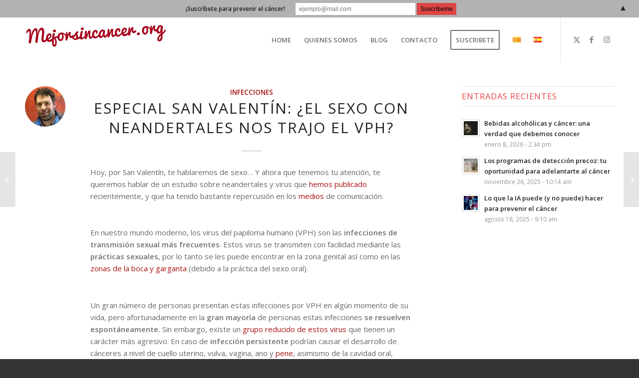

--- FILE ---
content_type: text/html; charset=UTF-8
request_url: https://mejorsincancer.org/2017/02/14/especial-san-valentin-sexo-neandertales-nos-trajo-vph/
body_size: 19976
content:
<!DOCTYPE html>
<html lang="es-ES" class="html_stretched responsive av-preloader-disabled  html_header_top html_logo_left html_main_nav_header html_menu_right html_slim html_header_sticky html_header_shrinking_disabled html_mobile_menu_tablet html_header_searchicon_disabled html_content_align_center html_header_unstick_top_disabled html_header_stretch_disabled html_minimal_header html_elegant-blog html_av-submenu-hidden html_av-submenu-display-click html_av-overlay-side html_av-overlay-side-classic html_av-submenu-noclone html_entry_id_1050 av-cookies-no-cookie-consent av-no-preview av-default-lightbox html_text_menu_active av-mobile-menu-switch-default">
<head>
<meta charset="UTF-8" />


<!-- mobile setting -->
<meta name="viewport" content="width=device-width, initial-scale=1">

<!-- Scripts/CSS and wp_head hook -->
<meta name='robots' content='index, follow, max-image-preview:large, max-snippet:-1, max-video-preview:-1' />
	<style>img:is([sizes="auto" i], [sizes^="auto," i]) { contain-intrinsic-size: 3000px 1500px }</style>
	
	<!-- This site is optimized with the Yoast SEO plugin v26.8 - https://yoast.com/product/yoast-seo-wordpress/ -->
	<title>Especial San Valentín: ¿El sexo con neandertales nos trajo el VPH? - Mejor Sin Cáncer</title>
	<link rel="canonical" href="https://mejorsincancer.org/2017/02/14/especial-san-valentin-sexo-neandertales-nos-trajo-vph/" />
	<meta property="og:locale" content="es_ES" />
	<meta property="og:type" content="article" />
	<meta property="og:title" content="Especial San Valentín: ¿El sexo con neandertales nos trajo el VPH? - Mejor Sin Cáncer" />
	<meta property="og:description" content="Hoy, por San Valentín, te hablaremos de sexo&#8230; Y ahora que tenemos tu atención, te queremos hablar de un estudio sobre neandertales y virus que hemos publicado recientemente, y que ha tenido bastante repercusión en los medios de comunicación. &nbsp; En nuestro mundo moderno, los virus del papiloma humano (VPH) son las infecciones de transmisión [&hellip;]" />
	<meta property="og:url" content="https://mejorsincancer.org/2017/02/14/especial-san-valentin-sexo-neandertales-nos-trajo-vph/" />
	<meta property="og:site_name" content="Mejor Sin Cáncer" />
	<meta property="article:publisher" content="https://www.facebook.com/mejorsincancer/" />
	<meta property="article:published_time" content="2017-02-14T14:32:28+00:00" />
	<meta property="article:modified_time" content="2024-06-19T12:00:55+00:00" />
	<meta property="og:image" content="https://mejorsincancer.org/wp-content/uploads/2017/02/IMG_3048-1024x683.jpg" />
	<meta property="og:image:width" content="1024" />
	<meta property="og:image:height" content="683" />
	<meta property="og:image:type" content="image/jpeg" />
	<meta name="author" content="Ville N. Pimenoff" />
	<meta name="twitter:label1" content="Escrito por" />
	<meta name="twitter:data1" content="Ville N. Pimenoff" />
	<meta name="twitter:label2" content="Tiempo de lectura" />
	<meta name="twitter:data2" content="3 minutos" />
	<script type="application/ld+json" class="yoast-schema-graph">{"@context":"https://schema.org","@graph":[{"@type":"Article","@id":"https://mejorsincancer.org/2017/02/14/especial-san-valentin-sexo-neandertales-nos-trajo-vph/#article","isPartOf":{"@id":"https://mejorsincancer.org/2017/02/14/especial-san-valentin-sexo-neandertales-nos-trajo-vph/"},"author":{"name":"Ville N. Pimenoff","@id":"https://mejorsincancer.org/#/schema/person/544ba5695f1e398ff2c0515fb4934833"},"headline":"Especial San Valentín: ¿El sexo con neandertales nos trajo el VPH?","datePublished":"2017-02-14T14:32:28+00:00","dateModified":"2024-06-19T12:00:55+00:00","mainEntityOfPage":{"@id":"https://mejorsincancer.org/2017/02/14/especial-san-valentin-sexo-neandertales-nos-trajo-vph/"},"wordCount":567,"publisher":{"@id":"https://mejorsincancer.org/#organization"},"image":{"@id":"https://mejorsincancer.org/2017/02/14/especial-san-valentin-sexo-neandertales-nos-trajo-vph/#primaryimage"},"thumbnailUrl":"https://mejorsincancer.org/wp-content/uploads/2017/02/IMG_3048.jpg","keywords":["genes","Neandertales","papiloma","San Valentín","Sexo","VPH"],"articleSection":["Infecciones"],"inLanguage":"es"},{"@type":"WebPage","@id":"https://mejorsincancer.org/2017/02/14/especial-san-valentin-sexo-neandertales-nos-trajo-vph/","url":"https://mejorsincancer.org/2017/02/14/especial-san-valentin-sexo-neandertales-nos-trajo-vph/","name":"Especial San Valentín: ¿El sexo con neandertales nos trajo el VPH? - Mejor Sin Cáncer","isPartOf":{"@id":"https://mejorsincancer.org/#website"},"primaryImageOfPage":{"@id":"https://mejorsincancer.org/2017/02/14/especial-san-valentin-sexo-neandertales-nos-trajo-vph/#primaryimage"},"image":{"@id":"https://mejorsincancer.org/2017/02/14/especial-san-valentin-sexo-neandertales-nos-trajo-vph/#primaryimage"},"thumbnailUrl":"https://mejorsincancer.org/wp-content/uploads/2017/02/IMG_3048.jpg","datePublished":"2017-02-14T14:32:28+00:00","dateModified":"2024-06-19T12:00:55+00:00","breadcrumb":{"@id":"https://mejorsincancer.org/2017/02/14/especial-san-valentin-sexo-neandertales-nos-trajo-vph/#breadcrumb"},"inLanguage":"es","potentialAction":[{"@type":"ReadAction","target":["https://mejorsincancer.org/2017/02/14/especial-san-valentin-sexo-neandertales-nos-trajo-vph/"]}]},{"@type":"ImageObject","inLanguage":"es","@id":"https://mejorsincancer.org/2017/02/14/especial-san-valentin-sexo-neandertales-nos-trajo-vph/#primaryimage","url":"https://mejorsincancer.org/wp-content/uploads/2017/02/IMG_3048.jpg","contentUrl":"https://mejorsincancer.org/wp-content/uploads/2017/02/IMG_3048.jpg","width":4272,"height":2848,"caption":"Ville N. Pimenoff, el autor de esta entrada, es un Homo Sapiens con un porcentaje de genes Neandertales"},{"@type":"BreadcrumbList","@id":"https://mejorsincancer.org/2017/02/14/especial-san-valentin-sexo-neandertales-nos-trajo-vph/#breadcrumb","itemListElement":[{"@type":"ListItem","position":1,"name":"Home","item":"https://mejorsincancer.org/"},{"@type":"ListItem","position":2,"name":"Especial San Valentín: ¿El sexo con neandertales nos trajo el VPH?"}]},{"@type":"WebSite","@id":"https://mejorsincancer.org/#website","url":"https://mejorsincancer.org/","name":"Mejor Sin Cáncer","description":"Blog sobre la ciencia de la prevención del cáncer","publisher":{"@id":"https://mejorsincancer.org/#organization"},"potentialAction":[{"@type":"SearchAction","target":{"@type":"EntryPoint","urlTemplate":"https://mejorsincancer.org/?s={search_term_string}"},"query-input":{"@type":"PropertyValueSpecification","valueRequired":true,"valueName":"search_term_string"}}],"inLanguage":"es"},{"@type":"Organization","@id":"https://mejorsincancer.org/#organization","name":"Mejor Sin Cáncer","url":"https://mejorsincancer.org/","logo":{"@type":"ImageObject","inLanguage":"es","@id":"https://mejorsincancer.org/#/schema/logo/image/","url":"https://mejorsincancer.org/wp-content/uploads/2022/02/LOGO-MSC.png","contentUrl":"https://mejorsincancer.org/wp-content/uploads/2022/02/LOGO-MSC.png","width":284,"height":61,"caption":"Mejor Sin Cáncer"},"image":{"@id":"https://mejorsincancer.org/#/schema/logo/image/"},"sameAs":["https://www.facebook.com/mejorsincancer/","https://x.com/mejorsincancer","https://www.instagram.com/mejorsincancer/","https://www.youtube.com/channel/UC6C_TnMNxw0qZeNFxhbD5mw"]},{"@type":"Person","@id":"https://mejorsincancer.org/#/schema/person/544ba5695f1e398ff2c0515fb4934833","name":"Ville N. Pimenoff","image":{"@type":"ImageObject","inLanguage":"es","@id":"https://mejorsincancer.org/#/schema/person/image/","url":"https://mejorsincancer.org/wp-content/uploads/2017/04/Ville-N.-Pimenoff_avatar-96x96.jpg","contentUrl":"https://mejorsincancer.org/wp-content/uploads/2017/04/Ville-N.-Pimenoff_avatar-96x96.jpg","caption":"Ville N. Pimenoff"},"url":"https://mejorsincancer.org/author/ville_msc/"}]}</script>
	<!-- / Yoast SEO plugin. -->


<link rel='dns-prefetch' href='//stats.wp.com' />
<link rel="alternate" type="application/rss+xml" title="Mejor Sin Cáncer &raquo; Feed" href="https://mejorsincancer.org/feed/" />
<link rel="alternate" type="application/rss+xml" title="Mejor Sin Cáncer &raquo; Feed de los comentarios" href="https://mejorsincancer.org/comments/feed/" />

<!-- google webfont font replacement -->

			<script type='text/javascript'>

				(function() {

					/*	check if webfonts are disabled by user setting via cookie - or user must opt in.	*/
					var html = document.getElementsByTagName('html')[0];
					var cookie_check = html.className.indexOf('av-cookies-needs-opt-in') >= 0 || html.className.indexOf('av-cookies-can-opt-out') >= 0;
					var allow_continue = true;
					var silent_accept_cookie = html.className.indexOf('av-cookies-user-silent-accept') >= 0;

					if( cookie_check && ! silent_accept_cookie )
					{
						if( ! document.cookie.match(/aviaCookieConsent/) || html.className.indexOf('av-cookies-session-refused') >= 0 )
						{
							allow_continue = false;
						}
						else
						{
							if( ! document.cookie.match(/aviaPrivacyRefuseCookiesHideBar/) )
							{
								allow_continue = false;
							}
							else if( ! document.cookie.match(/aviaPrivacyEssentialCookiesEnabled/) )
							{
								allow_continue = false;
							}
							else if( document.cookie.match(/aviaPrivacyGoogleWebfontsDisabled/) )
							{
								allow_continue = false;
							}
						}
					}

					if( allow_continue )
					{
						var f = document.createElement('link');

						f.type 	= 'text/css';
						f.rel 	= 'stylesheet';
						f.href 	= 'https://fonts.googleapis.com/css?family=Open+Sans:400,600&display=auto';
						f.id 	= 'avia-google-webfont';

						document.getElementsByTagName('head')[0].appendChild(f);
					}
				})();

			</script>
			<script type="text/javascript">
/* <![CDATA[ */
window._wpemojiSettings = {"baseUrl":"https:\/\/s.w.org\/images\/core\/emoji\/16.0.1\/72x72\/","ext":".png","svgUrl":"https:\/\/s.w.org\/images\/core\/emoji\/16.0.1\/svg\/","svgExt":".svg","source":{"concatemoji":"https:\/\/mejorsincancer.org\/wp-includes\/js\/wp-emoji-release.min.js?ver=6.8.3"}};
/*! This file is auto-generated */
!function(s,n){var o,i,e;function c(e){try{var t={supportTests:e,timestamp:(new Date).valueOf()};sessionStorage.setItem(o,JSON.stringify(t))}catch(e){}}function p(e,t,n){e.clearRect(0,0,e.canvas.width,e.canvas.height),e.fillText(t,0,0);var t=new Uint32Array(e.getImageData(0,0,e.canvas.width,e.canvas.height).data),a=(e.clearRect(0,0,e.canvas.width,e.canvas.height),e.fillText(n,0,0),new Uint32Array(e.getImageData(0,0,e.canvas.width,e.canvas.height).data));return t.every(function(e,t){return e===a[t]})}function u(e,t){e.clearRect(0,0,e.canvas.width,e.canvas.height),e.fillText(t,0,0);for(var n=e.getImageData(16,16,1,1),a=0;a<n.data.length;a++)if(0!==n.data[a])return!1;return!0}function f(e,t,n,a){switch(t){case"flag":return n(e,"\ud83c\udff3\ufe0f\u200d\u26a7\ufe0f","\ud83c\udff3\ufe0f\u200b\u26a7\ufe0f")?!1:!n(e,"\ud83c\udde8\ud83c\uddf6","\ud83c\udde8\u200b\ud83c\uddf6")&&!n(e,"\ud83c\udff4\udb40\udc67\udb40\udc62\udb40\udc65\udb40\udc6e\udb40\udc67\udb40\udc7f","\ud83c\udff4\u200b\udb40\udc67\u200b\udb40\udc62\u200b\udb40\udc65\u200b\udb40\udc6e\u200b\udb40\udc67\u200b\udb40\udc7f");case"emoji":return!a(e,"\ud83e\udedf")}return!1}function g(e,t,n,a){var r="undefined"!=typeof WorkerGlobalScope&&self instanceof WorkerGlobalScope?new OffscreenCanvas(300,150):s.createElement("canvas"),o=r.getContext("2d",{willReadFrequently:!0}),i=(o.textBaseline="top",o.font="600 32px Arial",{});return e.forEach(function(e){i[e]=t(o,e,n,a)}),i}function t(e){var t=s.createElement("script");t.src=e,t.defer=!0,s.head.appendChild(t)}"undefined"!=typeof Promise&&(o="wpEmojiSettingsSupports",i=["flag","emoji"],n.supports={everything:!0,everythingExceptFlag:!0},e=new Promise(function(e){s.addEventListener("DOMContentLoaded",e,{once:!0})}),new Promise(function(t){var n=function(){try{var e=JSON.parse(sessionStorage.getItem(o));if("object"==typeof e&&"number"==typeof e.timestamp&&(new Date).valueOf()<e.timestamp+604800&&"object"==typeof e.supportTests)return e.supportTests}catch(e){}return null}();if(!n){if("undefined"!=typeof Worker&&"undefined"!=typeof OffscreenCanvas&&"undefined"!=typeof URL&&URL.createObjectURL&&"undefined"!=typeof Blob)try{var e="postMessage("+g.toString()+"("+[JSON.stringify(i),f.toString(),p.toString(),u.toString()].join(",")+"));",a=new Blob([e],{type:"text/javascript"}),r=new Worker(URL.createObjectURL(a),{name:"wpTestEmojiSupports"});return void(r.onmessage=function(e){c(n=e.data),r.terminate(),t(n)})}catch(e){}c(n=g(i,f,p,u))}t(n)}).then(function(e){for(var t in e)n.supports[t]=e[t],n.supports.everything=n.supports.everything&&n.supports[t],"flag"!==t&&(n.supports.everythingExceptFlag=n.supports.everythingExceptFlag&&n.supports[t]);n.supports.everythingExceptFlag=n.supports.everythingExceptFlag&&!n.supports.flag,n.DOMReady=!1,n.readyCallback=function(){n.DOMReady=!0}}).then(function(){return e}).then(function(){var e;n.supports.everything||(n.readyCallback(),(e=n.source||{}).concatemoji?t(e.concatemoji):e.wpemoji&&e.twemoji&&(t(e.twemoji),t(e.wpemoji)))}))}((window,document),window._wpemojiSettings);
/* ]]> */
</script>
<link rel='stylesheet' id='avia-grid-css' href='https://mejorsincancer.org/wp-content/themes/enfold/css/grid.css?ver=5.7' type='text/css' media='all' />
<link rel='stylesheet' id='avia-base-css' href='https://mejorsincancer.org/wp-content/themes/enfold/css/base.css?ver=5.7' type='text/css' media='all' />
<link rel='stylesheet' id='avia-layout-css' href='https://mejorsincancer.org/wp-content/themes/enfold/css/layout.css?ver=5.7' type='text/css' media='all' />
<link rel='stylesheet' id='avia-module-audioplayer-css' href='https://mejorsincancer.org/wp-content/themes/enfold/config-templatebuilder/avia-shortcodes/audio-player/audio-player.css?ver=5.7' type='text/css' media='all' />
<link rel='stylesheet' id='avia-module-blog-css' href='https://mejorsincancer.org/wp-content/themes/enfold/config-templatebuilder/avia-shortcodes/blog/blog.css?ver=5.7' type='text/css' media='all' />
<link rel='stylesheet' id='avia-module-postslider-css' href='https://mejorsincancer.org/wp-content/themes/enfold/config-templatebuilder/avia-shortcodes/postslider/postslider.css?ver=5.7' type='text/css' media='all' />
<link rel='stylesheet' id='avia-module-button-css' href='https://mejorsincancer.org/wp-content/themes/enfold/config-templatebuilder/avia-shortcodes/buttons/buttons.css?ver=5.7' type='text/css' media='all' />
<link rel='stylesheet' id='avia-module-buttonrow-css' href='https://mejorsincancer.org/wp-content/themes/enfold/config-templatebuilder/avia-shortcodes/buttonrow/buttonrow.css?ver=5.7' type='text/css' media='all' />
<link rel='stylesheet' id='avia-module-button-fullwidth-css' href='https://mejorsincancer.org/wp-content/themes/enfold/config-templatebuilder/avia-shortcodes/buttons_fullwidth/buttons_fullwidth.css?ver=5.7' type='text/css' media='all' />
<link rel='stylesheet' id='avia-module-catalogue-css' href='https://mejorsincancer.org/wp-content/themes/enfold/config-templatebuilder/avia-shortcodes/catalogue/catalogue.css?ver=5.7' type='text/css' media='all' />
<link rel='stylesheet' id='avia-module-comments-css' href='https://mejorsincancer.org/wp-content/themes/enfold/config-templatebuilder/avia-shortcodes/comments/comments.css?ver=5.7' type='text/css' media='all' />
<link rel='stylesheet' id='avia-module-contact-css' href='https://mejorsincancer.org/wp-content/themes/enfold/config-templatebuilder/avia-shortcodes/contact/contact.css?ver=5.7' type='text/css' media='all' />
<link rel='stylesheet' id='avia-module-slideshow-css' href='https://mejorsincancer.org/wp-content/themes/enfold/config-templatebuilder/avia-shortcodes/slideshow/slideshow.css?ver=5.7' type='text/css' media='all' />
<link rel='stylesheet' id='avia-module-slideshow-contentpartner-css' href='https://mejorsincancer.org/wp-content/themes/enfold/config-templatebuilder/avia-shortcodes/contentslider/contentslider.css?ver=5.7' type='text/css' media='all' />
<link rel='stylesheet' id='avia-module-countdown-css' href='https://mejorsincancer.org/wp-content/themes/enfold/config-templatebuilder/avia-shortcodes/countdown/countdown.css?ver=5.7' type='text/css' media='all' />
<link rel='stylesheet' id='avia-module-gallery-css' href='https://mejorsincancer.org/wp-content/themes/enfold/config-templatebuilder/avia-shortcodes/gallery/gallery.css?ver=5.7' type='text/css' media='all' />
<link rel='stylesheet' id='avia-module-gallery-hor-css' href='https://mejorsincancer.org/wp-content/themes/enfold/config-templatebuilder/avia-shortcodes/gallery_horizontal/gallery_horizontal.css?ver=5.7' type='text/css' media='all' />
<link rel='stylesheet' id='avia-module-maps-css' href='https://mejorsincancer.org/wp-content/themes/enfold/config-templatebuilder/avia-shortcodes/google_maps/google_maps.css?ver=5.7' type='text/css' media='all' />
<link rel='stylesheet' id='avia-module-gridrow-css' href='https://mejorsincancer.org/wp-content/themes/enfold/config-templatebuilder/avia-shortcodes/grid_row/grid_row.css?ver=5.7' type='text/css' media='all' />
<link rel='stylesheet' id='avia-module-heading-css' href='https://mejorsincancer.org/wp-content/themes/enfold/config-templatebuilder/avia-shortcodes/heading/heading.css?ver=5.7' type='text/css' media='all' />
<link rel='stylesheet' id='avia-module-rotator-css' href='https://mejorsincancer.org/wp-content/themes/enfold/config-templatebuilder/avia-shortcodes/headline_rotator/headline_rotator.css?ver=5.7' type='text/css' media='all' />
<link rel='stylesheet' id='avia-module-hr-css' href='https://mejorsincancer.org/wp-content/themes/enfold/config-templatebuilder/avia-shortcodes/hr/hr.css?ver=5.7' type='text/css' media='all' />
<link rel='stylesheet' id='avia-module-icon-css' href='https://mejorsincancer.org/wp-content/themes/enfold/config-templatebuilder/avia-shortcodes/icon/icon.css?ver=5.7' type='text/css' media='all' />
<link rel='stylesheet' id='avia-module-icon-circles-css' href='https://mejorsincancer.org/wp-content/themes/enfold/config-templatebuilder/avia-shortcodes/icon_circles/icon_circles.css?ver=5.7' type='text/css' media='all' />
<link rel='stylesheet' id='avia-module-iconbox-css' href='https://mejorsincancer.org/wp-content/themes/enfold/config-templatebuilder/avia-shortcodes/iconbox/iconbox.css?ver=5.7' type='text/css' media='all' />
<link rel='stylesheet' id='avia-module-icongrid-css' href='https://mejorsincancer.org/wp-content/themes/enfold/config-templatebuilder/avia-shortcodes/icongrid/icongrid.css?ver=5.7' type='text/css' media='all' />
<link rel='stylesheet' id='avia-module-iconlist-css' href='https://mejorsincancer.org/wp-content/themes/enfold/config-templatebuilder/avia-shortcodes/iconlist/iconlist.css?ver=5.7' type='text/css' media='all' />
<link rel='stylesheet' id='avia-module-image-css' href='https://mejorsincancer.org/wp-content/themes/enfold/config-templatebuilder/avia-shortcodes/image/image.css?ver=5.7' type='text/css' media='all' />
<link rel='stylesheet' id='avia-module-image-diff-css' href='https://mejorsincancer.org/wp-content/themes/enfold/config-templatebuilder/avia-shortcodes/image_diff/image_diff.css?ver=5.7' type='text/css' media='all' />
<link rel='stylesheet' id='avia-module-hotspot-css' href='https://mejorsincancer.org/wp-content/themes/enfold/config-templatebuilder/avia-shortcodes/image_hotspots/image_hotspots.css?ver=5.7' type='text/css' media='all' />
<link rel='stylesheet' id='avia-module-sc-lottie-animation-css' href='https://mejorsincancer.org/wp-content/themes/enfold/config-templatebuilder/avia-shortcodes/lottie_animation/lottie_animation.css?ver=5.7' type='text/css' media='all' />
<link rel='stylesheet' id='avia-module-magazine-css' href='https://mejorsincancer.org/wp-content/themes/enfold/config-templatebuilder/avia-shortcodes/magazine/magazine.css?ver=5.7' type='text/css' media='all' />
<link rel='stylesheet' id='avia-module-masonry-css' href='https://mejorsincancer.org/wp-content/themes/enfold/config-templatebuilder/avia-shortcodes/masonry_entries/masonry_entries.css?ver=5.7' type='text/css' media='all' />
<link rel='stylesheet' id='avia-siteloader-css' href='https://mejorsincancer.org/wp-content/themes/enfold/css/avia-snippet-site-preloader.css?ver=5.7' type='text/css' media='all' />
<link rel='stylesheet' id='avia-module-menu-css' href='https://mejorsincancer.org/wp-content/themes/enfold/config-templatebuilder/avia-shortcodes/menu/menu.css?ver=5.7' type='text/css' media='all' />
<link rel='stylesheet' id='avia-module-notification-css' href='https://mejorsincancer.org/wp-content/themes/enfold/config-templatebuilder/avia-shortcodes/notification/notification.css?ver=5.7' type='text/css' media='all' />
<link rel='stylesheet' id='avia-module-numbers-css' href='https://mejorsincancer.org/wp-content/themes/enfold/config-templatebuilder/avia-shortcodes/numbers/numbers.css?ver=5.7' type='text/css' media='all' />
<link rel='stylesheet' id='avia-module-portfolio-css' href='https://mejorsincancer.org/wp-content/themes/enfold/config-templatebuilder/avia-shortcodes/portfolio/portfolio.css?ver=5.7' type='text/css' media='all' />
<link rel='stylesheet' id='avia-module-post-metadata-css' href='https://mejorsincancer.org/wp-content/themes/enfold/config-templatebuilder/avia-shortcodes/post_metadata/post_metadata.css?ver=5.7' type='text/css' media='all' />
<link rel='stylesheet' id='avia-module-progress-bar-css' href='https://mejorsincancer.org/wp-content/themes/enfold/config-templatebuilder/avia-shortcodes/progressbar/progressbar.css?ver=5.7' type='text/css' media='all' />
<link rel='stylesheet' id='avia-module-promobox-css' href='https://mejorsincancer.org/wp-content/themes/enfold/config-templatebuilder/avia-shortcodes/promobox/promobox.css?ver=5.7' type='text/css' media='all' />
<link rel='stylesheet' id='avia-sc-search-css' href='https://mejorsincancer.org/wp-content/themes/enfold/config-templatebuilder/avia-shortcodes/search/search.css?ver=5.7' type='text/css' media='all' />
<link rel='stylesheet' id='avia-module-slideshow-accordion-css' href='https://mejorsincancer.org/wp-content/themes/enfold/config-templatebuilder/avia-shortcodes/slideshow_accordion/slideshow_accordion.css?ver=5.7' type='text/css' media='all' />
<link rel='stylesheet' id='avia-module-slideshow-feature-image-css' href='https://mejorsincancer.org/wp-content/themes/enfold/config-templatebuilder/avia-shortcodes/slideshow_feature_image/slideshow_feature_image.css?ver=5.7' type='text/css' media='all' />
<link rel='stylesheet' id='avia-module-slideshow-fullsize-css' href='https://mejorsincancer.org/wp-content/themes/enfold/config-templatebuilder/avia-shortcodes/slideshow_fullsize/slideshow_fullsize.css?ver=5.7' type='text/css' media='all' />
<link rel='stylesheet' id='avia-module-slideshow-fullscreen-css' href='https://mejorsincancer.org/wp-content/themes/enfold/config-templatebuilder/avia-shortcodes/slideshow_fullscreen/slideshow_fullscreen.css?ver=5.7' type='text/css' media='all' />
<link rel='stylesheet' id='avia-module-slideshow-ls-css' href='https://mejorsincancer.org/wp-content/themes/enfold/config-templatebuilder/avia-shortcodes/slideshow_layerslider/slideshow_layerslider.css?ver=5.7' type='text/css' media='all' />
<link rel='stylesheet' id='avia-module-social-css' href='https://mejorsincancer.org/wp-content/themes/enfold/config-templatebuilder/avia-shortcodes/social_share/social_share.css?ver=5.7' type='text/css' media='all' />
<link rel='stylesheet' id='avia-module-tabsection-css' href='https://mejorsincancer.org/wp-content/themes/enfold/config-templatebuilder/avia-shortcodes/tab_section/tab_section.css?ver=5.7' type='text/css' media='all' />
<link rel='stylesheet' id='avia-module-table-css' href='https://mejorsincancer.org/wp-content/themes/enfold/config-templatebuilder/avia-shortcodes/table/table.css?ver=5.7' type='text/css' media='all' />
<link rel='stylesheet' id='avia-module-tabs-css' href='https://mejorsincancer.org/wp-content/themes/enfold/config-templatebuilder/avia-shortcodes/tabs/tabs.css?ver=5.7' type='text/css' media='all' />
<link rel='stylesheet' id='avia-module-team-css' href='https://mejorsincancer.org/wp-content/themes/enfold/config-templatebuilder/avia-shortcodes/team/team.css?ver=5.7' type='text/css' media='all' />
<link rel='stylesheet' id='avia-module-testimonials-css' href='https://mejorsincancer.org/wp-content/themes/enfold/config-templatebuilder/avia-shortcodes/testimonials/testimonials.css?ver=5.7' type='text/css' media='all' />
<link rel='stylesheet' id='avia-module-timeline-css' href='https://mejorsincancer.org/wp-content/themes/enfold/config-templatebuilder/avia-shortcodes/timeline/timeline.css?ver=5.7' type='text/css' media='all' />
<link rel='stylesheet' id='avia-module-toggles-css' href='https://mejorsincancer.org/wp-content/themes/enfold/config-templatebuilder/avia-shortcodes/toggles/toggles.css?ver=5.7' type='text/css' media='all' />
<link rel='stylesheet' id='avia-module-video-css' href='https://mejorsincancer.org/wp-content/themes/enfold/config-templatebuilder/avia-shortcodes/video/video.css?ver=5.7' type='text/css' media='all' />
<style id='wp-emoji-styles-inline-css' type='text/css'>

	img.wp-smiley, img.emoji {
		display: inline !important;
		border: none !important;
		box-shadow: none !important;
		height: 1em !important;
		width: 1em !important;
		margin: 0 0.07em !important;
		vertical-align: -0.1em !important;
		background: none !important;
		padding: 0 !important;
	}
</style>
<link rel='stylesheet' id='wp-block-library-css' href='https://mejorsincancer.org/wp-includes/css/dist/block-library/style.min.css?ver=6.8.3' type='text/css' media='all' />
<style id='jetpack-sharing-buttons-style-inline-css' type='text/css'>
.jetpack-sharing-buttons__services-list{display:flex;flex-direction:row;flex-wrap:wrap;gap:0;list-style-type:none;margin:5px;padding:0}.jetpack-sharing-buttons__services-list.has-small-icon-size{font-size:12px}.jetpack-sharing-buttons__services-list.has-normal-icon-size{font-size:16px}.jetpack-sharing-buttons__services-list.has-large-icon-size{font-size:24px}.jetpack-sharing-buttons__services-list.has-huge-icon-size{font-size:36px}@media print{.jetpack-sharing-buttons__services-list{display:none!important}}.editor-styles-wrapper .wp-block-jetpack-sharing-buttons{gap:0;padding-inline-start:0}ul.jetpack-sharing-buttons__services-list.has-background{padding:1.25em 2.375em}
</style>
<style id='global-styles-inline-css' type='text/css'>
:root{--wp--preset--aspect-ratio--square: 1;--wp--preset--aspect-ratio--4-3: 4/3;--wp--preset--aspect-ratio--3-4: 3/4;--wp--preset--aspect-ratio--3-2: 3/2;--wp--preset--aspect-ratio--2-3: 2/3;--wp--preset--aspect-ratio--16-9: 16/9;--wp--preset--aspect-ratio--9-16: 9/16;--wp--preset--color--black: #000000;--wp--preset--color--cyan-bluish-gray: #abb8c3;--wp--preset--color--white: #ffffff;--wp--preset--color--pale-pink: #f78da7;--wp--preset--color--vivid-red: #cf2e2e;--wp--preset--color--luminous-vivid-orange: #ff6900;--wp--preset--color--luminous-vivid-amber: #fcb900;--wp--preset--color--light-green-cyan: #7bdcb5;--wp--preset--color--vivid-green-cyan: #00d084;--wp--preset--color--pale-cyan-blue: #8ed1fc;--wp--preset--color--vivid-cyan-blue: #0693e3;--wp--preset--color--vivid-purple: #9b51e0;--wp--preset--color--metallic-red: #b02b2c;--wp--preset--color--maximum-yellow-red: #edae44;--wp--preset--color--yellow-sun: #eeee22;--wp--preset--color--palm-leaf: #83a846;--wp--preset--color--aero: #7bb0e7;--wp--preset--color--old-lavender: #745f7e;--wp--preset--color--steel-teal: #5f8789;--wp--preset--color--raspberry-pink: #d65799;--wp--preset--color--medium-turquoise: #4ecac2;--wp--preset--gradient--vivid-cyan-blue-to-vivid-purple: linear-gradient(135deg,rgba(6,147,227,1) 0%,rgb(155,81,224) 100%);--wp--preset--gradient--light-green-cyan-to-vivid-green-cyan: linear-gradient(135deg,rgb(122,220,180) 0%,rgb(0,208,130) 100%);--wp--preset--gradient--luminous-vivid-amber-to-luminous-vivid-orange: linear-gradient(135deg,rgba(252,185,0,1) 0%,rgba(255,105,0,1) 100%);--wp--preset--gradient--luminous-vivid-orange-to-vivid-red: linear-gradient(135deg,rgba(255,105,0,1) 0%,rgb(207,46,46) 100%);--wp--preset--gradient--very-light-gray-to-cyan-bluish-gray: linear-gradient(135deg,rgb(238,238,238) 0%,rgb(169,184,195) 100%);--wp--preset--gradient--cool-to-warm-spectrum: linear-gradient(135deg,rgb(74,234,220) 0%,rgb(151,120,209) 20%,rgb(207,42,186) 40%,rgb(238,44,130) 60%,rgb(251,105,98) 80%,rgb(254,248,76) 100%);--wp--preset--gradient--blush-light-purple: linear-gradient(135deg,rgb(255,206,236) 0%,rgb(152,150,240) 100%);--wp--preset--gradient--blush-bordeaux: linear-gradient(135deg,rgb(254,205,165) 0%,rgb(254,45,45) 50%,rgb(107,0,62) 100%);--wp--preset--gradient--luminous-dusk: linear-gradient(135deg,rgb(255,203,112) 0%,rgb(199,81,192) 50%,rgb(65,88,208) 100%);--wp--preset--gradient--pale-ocean: linear-gradient(135deg,rgb(255,245,203) 0%,rgb(182,227,212) 50%,rgb(51,167,181) 100%);--wp--preset--gradient--electric-grass: linear-gradient(135deg,rgb(202,248,128) 0%,rgb(113,206,126) 100%);--wp--preset--gradient--midnight: linear-gradient(135deg,rgb(2,3,129) 0%,rgb(40,116,252) 100%);--wp--preset--font-size--small: 1rem;--wp--preset--font-size--medium: 1.125rem;--wp--preset--font-size--large: 1.75rem;--wp--preset--font-size--x-large: clamp(1.75rem, 3vw, 2.25rem);--wp--preset--spacing--20: 0.44rem;--wp--preset--spacing--30: 0.67rem;--wp--preset--spacing--40: 1rem;--wp--preset--spacing--50: 1.5rem;--wp--preset--spacing--60: 2.25rem;--wp--preset--spacing--70: 3.38rem;--wp--preset--spacing--80: 5.06rem;--wp--preset--shadow--natural: 6px 6px 9px rgba(0, 0, 0, 0.2);--wp--preset--shadow--deep: 12px 12px 50px rgba(0, 0, 0, 0.4);--wp--preset--shadow--sharp: 6px 6px 0px rgba(0, 0, 0, 0.2);--wp--preset--shadow--outlined: 6px 6px 0px -3px rgba(255, 255, 255, 1), 6px 6px rgba(0, 0, 0, 1);--wp--preset--shadow--crisp: 6px 6px 0px rgba(0, 0, 0, 1);}:root { --wp--style--global--content-size: 800px;--wp--style--global--wide-size: 1130px; }:where(body) { margin: 0; }.wp-site-blocks > .alignleft { float: left; margin-right: 2em; }.wp-site-blocks > .alignright { float: right; margin-left: 2em; }.wp-site-blocks > .aligncenter { justify-content: center; margin-left: auto; margin-right: auto; }:where(.is-layout-flex){gap: 0.5em;}:where(.is-layout-grid){gap: 0.5em;}.is-layout-flow > .alignleft{float: left;margin-inline-start: 0;margin-inline-end: 2em;}.is-layout-flow > .alignright{float: right;margin-inline-start: 2em;margin-inline-end: 0;}.is-layout-flow > .aligncenter{margin-left: auto !important;margin-right: auto !important;}.is-layout-constrained > .alignleft{float: left;margin-inline-start: 0;margin-inline-end: 2em;}.is-layout-constrained > .alignright{float: right;margin-inline-start: 2em;margin-inline-end: 0;}.is-layout-constrained > .aligncenter{margin-left: auto !important;margin-right: auto !important;}.is-layout-constrained > :where(:not(.alignleft):not(.alignright):not(.alignfull)){max-width: var(--wp--style--global--content-size);margin-left: auto !important;margin-right: auto !important;}.is-layout-constrained > .alignwide{max-width: var(--wp--style--global--wide-size);}body .is-layout-flex{display: flex;}.is-layout-flex{flex-wrap: wrap;align-items: center;}.is-layout-flex > :is(*, div){margin: 0;}body .is-layout-grid{display: grid;}.is-layout-grid > :is(*, div){margin: 0;}body{padding-top: 0px;padding-right: 0px;padding-bottom: 0px;padding-left: 0px;}a:where(:not(.wp-element-button)){text-decoration: underline;}:root :where(.wp-element-button, .wp-block-button__link){background-color: #32373c;border-width: 0;color: #fff;font-family: inherit;font-size: inherit;line-height: inherit;padding: calc(0.667em + 2px) calc(1.333em + 2px);text-decoration: none;}.has-black-color{color: var(--wp--preset--color--black) !important;}.has-cyan-bluish-gray-color{color: var(--wp--preset--color--cyan-bluish-gray) !important;}.has-white-color{color: var(--wp--preset--color--white) !important;}.has-pale-pink-color{color: var(--wp--preset--color--pale-pink) !important;}.has-vivid-red-color{color: var(--wp--preset--color--vivid-red) !important;}.has-luminous-vivid-orange-color{color: var(--wp--preset--color--luminous-vivid-orange) !important;}.has-luminous-vivid-amber-color{color: var(--wp--preset--color--luminous-vivid-amber) !important;}.has-light-green-cyan-color{color: var(--wp--preset--color--light-green-cyan) !important;}.has-vivid-green-cyan-color{color: var(--wp--preset--color--vivid-green-cyan) !important;}.has-pale-cyan-blue-color{color: var(--wp--preset--color--pale-cyan-blue) !important;}.has-vivid-cyan-blue-color{color: var(--wp--preset--color--vivid-cyan-blue) !important;}.has-vivid-purple-color{color: var(--wp--preset--color--vivid-purple) !important;}.has-metallic-red-color{color: var(--wp--preset--color--metallic-red) !important;}.has-maximum-yellow-red-color{color: var(--wp--preset--color--maximum-yellow-red) !important;}.has-yellow-sun-color{color: var(--wp--preset--color--yellow-sun) !important;}.has-palm-leaf-color{color: var(--wp--preset--color--palm-leaf) !important;}.has-aero-color{color: var(--wp--preset--color--aero) !important;}.has-old-lavender-color{color: var(--wp--preset--color--old-lavender) !important;}.has-steel-teal-color{color: var(--wp--preset--color--steel-teal) !important;}.has-raspberry-pink-color{color: var(--wp--preset--color--raspberry-pink) !important;}.has-medium-turquoise-color{color: var(--wp--preset--color--medium-turquoise) !important;}.has-black-background-color{background-color: var(--wp--preset--color--black) !important;}.has-cyan-bluish-gray-background-color{background-color: var(--wp--preset--color--cyan-bluish-gray) !important;}.has-white-background-color{background-color: var(--wp--preset--color--white) !important;}.has-pale-pink-background-color{background-color: var(--wp--preset--color--pale-pink) !important;}.has-vivid-red-background-color{background-color: var(--wp--preset--color--vivid-red) !important;}.has-luminous-vivid-orange-background-color{background-color: var(--wp--preset--color--luminous-vivid-orange) !important;}.has-luminous-vivid-amber-background-color{background-color: var(--wp--preset--color--luminous-vivid-amber) !important;}.has-light-green-cyan-background-color{background-color: var(--wp--preset--color--light-green-cyan) !important;}.has-vivid-green-cyan-background-color{background-color: var(--wp--preset--color--vivid-green-cyan) !important;}.has-pale-cyan-blue-background-color{background-color: var(--wp--preset--color--pale-cyan-blue) !important;}.has-vivid-cyan-blue-background-color{background-color: var(--wp--preset--color--vivid-cyan-blue) !important;}.has-vivid-purple-background-color{background-color: var(--wp--preset--color--vivid-purple) !important;}.has-metallic-red-background-color{background-color: var(--wp--preset--color--metallic-red) !important;}.has-maximum-yellow-red-background-color{background-color: var(--wp--preset--color--maximum-yellow-red) !important;}.has-yellow-sun-background-color{background-color: var(--wp--preset--color--yellow-sun) !important;}.has-palm-leaf-background-color{background-color: var(--wp--preset--color--palm-leaf) !important;}.has-aero-background-color{background-color: var(--wp--preset--color--aero) !important;}.has-old-lavender-background-color{background-color: var(--wp--preset--color--old-lavender) !important;}.has-steel-teal-background-color{background-color: var(--wp--preset--color--steel-teal) !important;}.has-raspberry-pink-background-color{background-color: var(--wp--preset--color--raspberry-pink) !important;}.has-medium-turquoise-background-color{background-color: var(--wp--preset--color--medium-turquoise) !important;}.has-black-border-color{border-color: var(--wp--preset--color--black) !important;}.has-cyan-bluish-gray-border-color{border-color: var(--wp--preset--color--cyan-bluish-gray) !important;}.has-white-border-color{border-color: var(--wp--preset--color--white) !important;}.has-pale-pink-border-color{border-color: var(--wp--preset--color--pale-pink) !important;}.has-vivid-red-border-color{border-color: var(--wp--preset--color--vivid-red) !important;}.has-luminous-vivid-orange-border-color{border-color: var(--wp--preset--color--luminous-vivid-orange) !important;}.has-luminous-vivid-amber-border-color{border-color: var(--wp--preset--color--luminous-vivid-amber) !important;}.has-light-green-cyan-border-color{border-color: var(--wp--preset--color--light-green-cyan) !important;}.has-vivid-green-cyan-border-color{border-color: var(--wp--preset--color--vivid-green-cyan) !important;}.has-pale-cyan-blue-border-color{border-color: var(--wp--preset--color--pale-cyan-blue) !important;}.has-vivid-cyan-blue-border-color{border-color: var(--wp--preset--color--vivid-cyan-blue) !important;}.has-vivid-purple-border-color{border-color: var(--wp--preset--color--vivid-purple) !important;}.has-metallic-red-border-color{border-color: var(--wp--preset--color--metallic-red) !important;}.has-maximum-yellow-red-border-color{border-color: var(--wp--preset--color--maximum-yellow-red) !important;}.has-yellow-sun-border-color{border-color: var(--wp--preset--color--yellow-sun) !important;}.has-palm-leaf-border-color{border-color: var(--wp--preset--color--palm-leaf) !important;}.has-aero-border-color{border-color: var(--wp--preset--color--aero) !important;}.has-old-lavender-border-color{border-color: var(--wp--preset--color--old-lavender) !important;}.has-steel-teal-border-color{border-color: var(--wp--preset--color--steel-teal) !important;}.has-raspberry-pink-border-color{border-color: var(--wp--preset--color--raspberry-pink) !important;}.has-medium-turquoise-border-color{border-color: var(--wp--preset--color--medium-turquoise) !important;}.has-vivid-cyan-blue-to-vivid-purple-gradient-background{background: var(--wp--preset--gradient--vivid-cyan-blue-to-vivid-purple) !important;}.has-light-green-cyan-to-vivid-green-cyan-gradient-background{background: var(--wp--preset--gradient--light-green-cyan-to-vivid-green-cyan) !important;}.has-luminous-vivid-amber-to-luminous-vivid-orange-gradient-background{background: var(--wp--preset--gradient--luminous-vivid-amber-to-luminous-vivid-orange) !important;}.has-luminous-vivid-orange-to-vivid-red-gradient-background{background: var(--wp--preset--gradient--luminous-vivid-orange-to-vivid-red) !important;}.has-very-light-gray-to-cyan-bluish-gray-gradient-background{background: var(--wp--preset--gradient--very-light-gray-to-cyan-bluish-gray) !important;}.has-cool-to-warm-spectrum-gradient-background{background: var(--wp--preset--gradient--cool-to-warm-spectrum) !important;}.has-blush-light-purple-gradient-background{background: var(--wp--preset--gradient--blush-light-purple) !important;}.has-blush-bordeaux-gradient-background{background: var(--wp--preset--gradient--blush-bordeaux) !important;}.has-luminous-dusk-gradient-background{background: var(--wp--preset--gradient--luminous-dusk) !important;}.has-pale-ocean-gradient-background{background: var(--wp--preset--gradient--pale-ocean) !important;}.has-electric-grass-gradient-background{background: var(--wp--preset--gradient--electric-grass) !important;}.has-midnight-gradient-background{background: var(--wp--preset--gradient--midnight) !important;}.has-small-font-size{font-size: var(--wp--preset--font-size--small) !important;}.has-medium-font-size{font-size: var(--wp--preset--font-size--medium) !important;}.has-large-font-size{font-size: var(--wp--preset--font-size--large) !important;}.has-x-large-font-size{font-size: var(--wp--preset--font-size--x-large) !important;}
:where(.wp-block-post-template.is-layout-flex){gap: 1.25em;}:where(.wp-block-post-template.is-layout-grid){gap: 1.25em;}
:where(.wp-block-columns.is-layout-flex){gap: 2em;}:where(.wp-block-columns.is-layout-grid){gap: 2em;}
:root :where(.wp-block-pullquote){font-size: 1.5em;line-height: 1.6;}
</style>
<link rel='stylesheet' id='cpsh-shortcodes-css' href='https://mejorsincancer.org/wp-content/plugins/column-shortcodes//assets/css/shortcodes.css?ver=1.0.1' type='text/css' media='all' />
<link rel='stylesheet' id='mc4wp-form-basic-css' href='https://mejorsincancer.org/wp-content/plugins/mailchimp-for-wp/assets/css/form-basic.css?ver=4.11.1' type='text/css' media='all' />
<link rel='stylesheet' id='avia-scs-css' href='https://mejorsincancer.org/wp-content/themes/enfold/css/shortcodes.css?ver=5.7' type='text/css' media='all' />
<link rel='stylesheet' id='avia-fold-unfold-css' href='https://mejorsincancer.org/wp-content/themes/enfold/css/avia-snippet-fold-unfold.css?ver=5.7' type='text/css' media='all' />
<link rel='stylesheet' id='avia-popup-css-css' href='https://mejorsincancer.org/wp-content/themes/enfold/js/aviapopup/magnific-popup.min.css?ver=5.7' type='text/css' media='screen' />
<link rel='stylesheet' id='avia-lightbox-css' href='https://mejorsincancer.org/wp-content/themes/enfold/css/avia-snippet-lightbox.css?ver=5.7' type='text/css' media='screen' />
<link rel='stylesheet' id='avia-widget-css-css' href='https://mejorsincancer.org/wp-content/themes/enfold/css/avia-snippet-widget.css?ver=5.7' type='text/css' media='screen' />
<link rel='stylesheet' id='avia-dynamic-css' href='https://mejorsincancer.org/wp-content/uploads/dynamic_avia/enfold.css?ver=697019c90cca8' type='text/css' media='all' />
<link rel='stylesheet' id='avia-custom-css' href='https://mejorsincancer.org/wp-content/themes/enfold/css/custom.css?ver=5.7' type='text/css' media='all' />
<script type="text/javascript" src="https://mejorsincancer.org/wp-includes/js/jquery/jquery.min.js?ver=3.7.1" id="jquery-core-js"></script>
<script type="text/javascript" src="https://mejorsincancer.org/wp-includes/js/jquery/jquery-migrate.min.js?ver=3.4.1" id="jquery-migrate-js"></script>
<script type="text/javascript" src="https://mejorsincancer.org/wp-content/themes/enfold/js/avia-js.js?ver=5.7" id="avia-js-js"></script>
<script type="text/javascript" src="https://mejorsincancer.org/wp-content/themes/enfold/js/avia-compat.js?ver=5.7" id="avia-compat-js"></script>
<link rel="https://api.w.org/" href="https://mejorsincancer.org/wp-json/" /><link rel="alternate" title="JSON" type="application/json" href="https://mejorsincancer.org/wp-json/wp/v2/posts/1050" /><link rel="EditURI" type="application/rsd+xml" title="RSD" href="https://mejorsincancer.org/xmlrpc.php?rsd" />
<meta name="generator" content="WordPress 6.8.3" />
<link rel='shortlink' href='https://mejorsincancer.org/?p=1050' />
<link rel="alternate" title="oEmbed (JSON)" type="application/json+oembed" href="https://mejorsincancer.org/wp-json/oembed/1.0/embed?url=https%3A%2F%2Fmejorsincancer.org%2F2017%2F02%2F14%2Fespecial-san-valentin-sexo-neandertales-nos-trajo-vph%2F&#038;lang=es" />
<link rel="alternate" title="oEmbed (XML)" type="text/xml+oembed" href="https://mejorsincancer.org/wp-json/oembed/1.0/embed?url=https%3A%2F%2Fmejorsincancer.org%2F2017%2F02%2F14%2Fespecial-san-valentin-sexo-neandertales-nos-trajo-vph%2F&#038;format=xml&#038;lang=es" />
<meta name="generator" content="Redux 4.5.10" />	<style>img#wpstats{display:none}</style>
		<link rel="profile" href="https://gmpg.org/xfn/11" />
<link rel="alternate" type="application/rss+xml" title="Mejor Sin Cáncer RSS2 Feed" href="https://mejorsincancer.org/feed/" />
<link rel="pingback" href="https://mejorsincancer.org/xmlrpc.php" />
<!--[if lt IE 9]><script src="https://mejorsincancer.org/wp-content/themes/enfold/js/html5shiv.js"></script><![endif]-->
<link rel="icon" href="https://mejorsincancer.org/wp-content/uploads/2017/04/watermelon_transparent.png" type="image/png">
<style>.mc4wp-checkbox-wp-comment-form{clear:both;width:auto;display:block;position:static}.mc4wp-checkbox-wp-comment-form input{float:none;vertical-align:middle;-webkit-appearance:checkbox;width:auto;max-width:21px;margin:0 6px 0 0;padding:0;position:static;display:inline-block!important}.mc4wp-checkbox-wp-comment-form label{float:none;cursor:pointer;width:auto;margin:0 0 16px;display:block;position:static}</style><style>#mailchimp-top-bar form,#mailchimp-top-bar input,#mailchimp-top-bar label{box-shadow:none;box-sizing:border-box;float:none;font-size:100%;height:auto;line-height:normal;margin:0;outline:0;padding:0;text-shadow:none;vertical-align:middle}#mailchimp-top-bar input,#mailchimp-top-bar label{display:inline-block!important;vertical-align:middle!important;width:auto}#mailchimp-top-bar form{margin:0!important;padding:0!important;text-align:center}#mailchimp-top-bar label{margin:0 6px 0 0}#mailchimp-top-bar .mctb-button,#mailchimp-top-bar .mctb-email,#mailchimp-top-bar input,#mailchimp-top-bar input[type=email],#mailchimp-top-bar input[type=text]{background:#fff;border:1px solid #fff;height:auto;margin:0 0 0 6px}#mailchimp-top-bar .mctb-email{max-width:240px!important;width:100%}#mailchimp-top-bar .mctb-button{cursor:pointer;margin-left:0}#mailchimp-top-bar .mctb-email-confirm{display:none!important}#mailchimp-top-bar.mctb-small{font-size:10px}#mailchimp-top-bar.mctb-small .mctb-bar{padding:5px 6px}#mailchimp-top-bar.mctb-small .mctb-button{padding:4px 12px}#mailchimp-top-bar.mctb-small .mctb-email,#mailchimp-top-bar.mctb-small .mctb-label,#mailchimp-top-bar.mctb-small input{padding:4px 6px!important}#mailchimp-top-bar.mctb-small input,#mailchimp-top-bar.mctb-small label{font-size:12px}#mailchimp-top-bar.mctb-small .mctb-close{font-size:16px;padding:4px 12px}#mailchimp-top-bar.mctb-medium{font-size:12.5px}#mailchimp-top-bar.mctb-medium .mctb-bar{padding:6.25px 7.5px}#mailchimp-top-bar.mctb-medium .mctb-button{padding:5px 15px}#mailchimp-top-bar.mctb-medium .mctb-email,#mailchimp-top-bar.mctb-medium .mctb-label,#mailchimp-top-bar.mctb-medium input{padding:5px 7.5px!important}#mailchimp-top-bar.mctb-medium input,#mailchimp-top-bar.mctb-medium label{font-size:15px}#mailchimp-top-bar.mctb-medium .mctb-close{font-size:20px;padding:5px 15px}#mailchimp-top-bar.mctb-big{font-size:15px}#mailchimp-top-bar.mctb-big .mctb-bar{padding:7.5px 9px}#mailchimp-top-bar.mctb-big .mctb-button{padding:6px 18px}#mailchimp-top-bar.mctb-big .mctb-email,#mailchimp-top-bar.mctb-big .mctb-label,#mailchimp-top-bar.mctb-big input{padding:6px 9px!important}#mailchimp-top-bar.mctb-big input,#mailchimp-top-bar.mctb-big label{font-size:18px}#mailchimp-top-bar.mctb-big .mctb-close{font-size:24px;padding:6px 18px}@media (max-width:580px){#mailchimp-top-bar .mctb-email,#mailchimp-top-bar .mctb-label,#mailchimp-top-bar input,#mailchimp-top-bar label{max-width:100%!important;width:100%}#mailchimp-top-bar .mctb-email,#mailchimp-top-bar input{margin:6px 0 0!important}}@media (max-width:860px){#mailchimp-top-bar.multiple-input-fields .mctb-label{display:block!important;margin:0 0 6px}}.admin-bar .mctb{z-index:99998}.admin-bar .mctb-position-top{top:32px}@media screen and (max-width:782px){.admin-bar .mctb-position-top{top:46px}}@media screen and (max-width:600px){.admin-bar .mctb-position-top.mctb-sticky{top:0}}.mctb{background:transparent;left:0;margin:0;position:absolute;right:0;text-align:center;top:0;width:100%;z-index:100000}.mctb-bar{overflow:hidden;position:relative;width:100%}.mctb-sticky{position:fixed}.mctb-position-bottom{bottom:0;position:fixed;top:auto}.mctb-position-bottom .mctb-bar{clear:both}.mctb-response{left:0;position:absolute;top:0;transition-duration:.8s;width:100%;z-index:100}.mctb-close{clear:both;cursor:pointer;display:inline-block;float:right;line-height:normal;margin-right:12px;z-index:10}.mctb-icon-inside-bar.mctb-position-bottom .mctb-bar{bottom:0;position:absolute}.mctb-icon-inside-bar .mctb-close{float:none;position:absolute;right:0;top:0}.mctb-bar,.mctb-response,.mctb-close{background:#b2b2b2!important;}.mctb-bar,.mctb-label,.mctb-close{color:#222222!important;}.mctb-button{background:#dd4646!important;border-color:#dd4646!important;}.mctb-email:focus{outline-color:#dd4646!important;}.mctb-button{color: #000000!important;}</style>
<link rel="icon" href="https://mejorsincancer.org/wp-content/uploads/2016/04/watermelon_transparent-50x50.png" sizes="32x32" />
<link rel="icon" href="https://mejorsincancer.org/wp-content/uploads/2016/04/watermelon_transparent.png" sizes="192x192" />
<link rel="apple-touch-icon" href="https://mejorsincancer.org/wp-content/uploads/2016/04/watermelon_transparent.png" />
<meta name="msapplication-TileImage" content="https://mejorsincancer.org/wp-content/uploads/2016/04/watermelon_transparent.png" />
<style type="text/css">
		@font-face {font-family: 'entypo-fontello'; font-weight: normal; font-style: normal; font-display: auto;
		src: url('https://mejorsincancer.org/wp-content/themes/enfold/config-templatebuilder/avia-template-builder/assets/fonts/entypo-fontello.woff2') format('woff2'),
		url('https://mejorsincancer.org/wp-content/themes/enfold/config-templatebuilder/avia-template-builder/assets/fonts/entypo-fontello.woff') format('woff'),
		url('https://mejorsincancer.org/wp-content/themes/enfold/config-templatebuilder/avia-template-builder/assets/fonts/entypo-fontello.ttf') format('truetype'),
		url('https://mejorsincancer.org/wp-content/themes/enfold/config-templatebuilder/avia-template-builder/assets/fonts/entypo-fontello.svg#entypo-fontello') format('svg'),
		url('https://mejorsincancer.org/wp-content/themes/enfold/config-templatebuilder/avia-template-builder/assets/fonts/entypo-fontello.eot'),
		url('https://mejorsincancer.org/wp-content/themes/enfold/config-templatebuilder/avia-template-builder/assets/fonts/entypo-fontello.eot?#iefix') format('embedded-opentype');
		} #top .avia-font-entypo-fontello, body .avia-font-entypo-fontello, html body [data-av_iconfont='entypo-fontello']:before{ font-family: 'entypo-fontello'; }
		</style>

<!--
Debugging Info for Theme support: 

Theme: Enfold
Version: 5.7
Installed: enfold
AviaFramework Version: 5.6
AviaBuilder Version: 5.3
aviaElementManager Version: 1.0.1
ML:256-PU:30-PLA:11
WP:6.8.3
Compress: CSS:disabled - JS:disabled
Updates: enabled - token has changed and not verified
PLAu:10
-->
</head>

<body id="top" class="wp-singular post-template-default single single-post postid-1050 single-format-standard wp-theme-enfold stretched no_sidebar_border rtl_columns av-curtain-numeric open_sans  avia-responsive-images-support" itemscope="itemscope" itemtype="https://schema.org/WebPage" >

	
	<div id='wrap_all'>

	
<header id='header' class='all_colors header_color light_bg_color  av_header_top av_logo_left av_main_nav_header av_menu_right av_slim av_header_sticky av_header_shrinking_disabled av_header_stretch_disabled av_mobile_menu_tablet av_header_searchicon_disabled av_header_unstick_top_disabled av_minimal_header av_bottom_nav_disabled  av_header_border_disabled' data-av_shrink_factor='50' role="banner" itemscope="itemscope" itemtype="https://schema.org/WPHeader" >

		<div  id='header_main' class='container_wrap container_wrap_logo'>

        <div class='container av-logo-container'><div class='inner-container'><span class='logo avia-standard-logo'><a href='https://mejorsincancer.org/' class='' aria-label='LOGO MSC' title='LOGO MSC'><img src="https://mejorsincancer.org/wp-content/uploads/2017/04/LOGO-MSC.png" height="100" width="300" alt='Mejor Sin Cáncer' title='LOGO MSC' /></a></span><nav class='main_menu' data-selectname='Selecciona una página'  role="navigation" itemscope="itemscope" itemtype="https://schema.org/SiteNavigationElement" ><div class="avia-menu av-main-nav-wrap av_menu_icon_beside"><ul role="menu" class="menu av-main-nav" id="avia-menu"><li role="menuitem" id="menu-item-5634" class="menu-item menu-item-type-post_type menu-item-object-page menu-item-home menu-item-top-level menu-item-top-level-1"><a href="https://mejorsincancer.org/" itemprop="url" tabindex="0"><span class="avia-bullet"></span><span class="avia-menu-text">HOME</span><span class="avia-menu-fx"><span class="avia-arrow-wrap"><span class="avia-arrow"></span></span></span></a></li>
<li role="menuitem" id="menu-item-5620" class="menu-item menu-item-type-post_type menu-item-object-page menu-item-has-children menu-item-top-level menu-item-top-level-2"><a href="https://mejorsincancer.org/coordinadoras-del-blog/" itemprop="url" tabindex="0"><span class="avia-bullet"></span><span class="avia-menu-text">QUIENES SOMOS</span><span class="avia-menu-fx"><span class="avia-arrow-wrap"><span class="avia-arrow"></span></span></span></a>


<ul class="sub-menu">
	<li role="menuitem" id="menu-item-5942" class="menu-item menu-item-type-post_type menu-item-object-page"><a href="https://mejorsincancer.org/coordinadoras-del-blog/" itemprop="url" tabindex="0"><span class="avia-bullet"></span><span class="avia-menu-text">Coordinadoras del blog</span></a></li>
	<li role="menuitem" id="menu-item-5622" class="menu-item menu-item-type-post_type menu-item-object-page"><a href="https://mejorsincancer.org/nuestros-autores/" itemprop="url" tabindex="0"><span class="avia-bullet"></span><span class="avia-menu-text">Nuestros autores</span></a></li>
	<li role="menuitem" id="menu-item-5621" class="menu-item menu-item-type-post_type menu-item-object-page"><a href="https://mejorsincancer.org/mision-vision-valores/" itemprop="url" tabindex="0"><span class="avia-bullet"></span><span class="avia-menu-text">Misión, Visión y Valores</span></a></li>
</ul>
</li>
<li role="menuitem" id="menu-item-5647" class="menu-item menu-item-type-post_type menu-item-object-page current_page_parent menu-item-mega-parent  menu-item-top-level menu-item-top-level-3 current-menu-item"><a href="https://mejorsincancer.org/blog/" itemprop="url" tabindex="0"><span class="avia-bullet"></span><span class="avia-menu-text">BLOG</span><span class="avia-menu-fx"><span class="avia-arrow-wrap"><span class="avia-arrow"></span></span></span></a></li>
<li role="menuitem" id="menu-item-5624" class="menu-item menu-item-type-post_type menu-item-object-page menu-item-mega-parent  menu-item-top-level menu-item-top-level-4"><a href="https://mejorsincancer.org/contacto/" itemprop="url" tabindex="0"><span class="avia-bullet"></span><span class="avia-menu-text">CONTACTO</span><span class="avia-menu-fx"><span class="avia-arrow-wrap"><span class="avia-arrow"></span></span></span></a></li>
<li role="menuitem" id="menu-item-5625" class="menu-item menu-item-type-post_type menu-item-object-page av-menu-button av-menu-button-bordered menu-item-top-level menu-item-top-level-5"><a href="https://mejorsincancer.org/suscribete/" itemprop="url" tabindex="0"><span class="avia-bullet"></span><span class="avia-menu-text">SUSCRIBETE</span><span class="avia-menu-fx"><span class="avia-arrow-wrap"><span class="avia-arrow"></span></span></span></a></li>
<li role="menuitem" id="menu-item-5618-ca" class="lang-item lang-item-242 lang-item-ca no-translation lang-item-first menu-item menu-item-type-custom menu-item-object-custom menu-item-top-level menu-item-top-level-6"><a href="https://mejorsincancer.org/ca/home/" itemprop="url" tabindex="0"><span class="avia-bullet"></span><span class="avia-menu-text"><img src="[data-uri]" alt="Català" width="16" height="11" style="width: 16px; height: 11px;" /></span><span class="avia-menu-fx"><span class="avia-arrow-wrap"><span class="avia-arrow"></span></span></span></a></li>
<li role="menuitem" id="menu-item-5618-es" class="lang-item lang-item-245 lang-item-es current-lang menu-item menu-item-type-custom menu-item-object-custom menu-item-top-level menu-item-top-level-7"><a href="https://mejorsincancer.org/2017/02/14/especial-san-valentin-sexo-neandertales-nos-trajo-vph/" itemprop="url" tabindex="0"><span class="avia-bullet"></span><span class="avia-menu-text"><img src="[data-uri]" alt="Español" width="16" height="11" style="width: 16px; height: 11px;" /></span><span class="avia-menu-fx"><span class="avia-arrow-wrap"><span class="avia-arrow"></span></span></span></a></li>
<li class="av-burger-menu-main menu-item-avia-special " role="menuitem">
	        			<a href="#" aria-label="Menú" aria-hidden="false">
							<span class="av-hamburger av-hamburger--spin av-js-hamburger">
								<span class="av-hamburger-box">
						          <span class="av-hamburger-inner"></span>
						          <strong>Menú</strong>
								</span>
							</span>
							<span class="avia_hidden_link_text">Menú</span>
						</a>
	        		   </li></ul></div><ul class='noLightbox social_bookmarks icon_count_3'><li class='social_bookmarks_twitter av-social-link-twitter social_icon_1'><a target="_blank" aria-label="Link to X" href='https://twitter.com/mejorsincancer/' aria-hidden='false' data-av_icon='' data-av_iconfont='entypo-fontello' title='X' rel="noopener"><span class='avia_hidden_link_text'>X</span></a></li><li class='social_bookmarks_facebook av-social-link-facebook social_icon_2'><a target="_blank" aria-label="Link to Facebook" href='https://FACEBOOK.com/mejorsincancer/' aria-hidden='false' data-av_icon='' data-av_iconfont='entypo-fontello' title='Facebook' rel="noopener"><span class='avia_hidden_link_text'>Facebook</span></a></li><li class='social_bookmarks_instagram av-social-link-instagram social_icon_3'><a target="_blank" aria-label="Link to Instagram" href='https://www.instagram.com/mejorsincancer/' aria-hidden='false' data-av_icon='' data-av_iconfont='entypo-fontello' title='Instagram' rel="noopener"><span class='avia_hidden_link_text'>Instagram</span></a></li></ul></nav></div> </div> 
		<!-- end container_wrap-->
		</div>
<div class="header_bg"></div>
<!-- end header -->
</header>

	<div id='main' class='all_colors' data-scroll-offset='88'>

	
		<div class='container_wrap container_wrap_first main_color sidebar_right'>

			<div class='container template-blog template-single-blog '>

				<main class='content units av-content-small alpha  av-blog-meta-comments-disabled av-main-single'  role="main" itemscope="itemscope" itemtype="https://schema.org/Blog" >

					<article class="post-entry post-entry-type-standard post-entry-1050 post-loop-1 post-parity-odd post-entry-last multi-big  post-1050 post type-post status-publish format-standard has-post-thumbnail hentry category-infecciones tag-genes tag-neandertales tag-papiloma tag-san-valentin tag-sexo tag-vph"  itemscope="itemscope" itemtype="https://schema.org/BlogPosting" itemprop="blogPost" ><div class="blog-meta"><a href='https://mejorsincancer.org/author/ville_msc/' class='post-author-format-type'><span class='rounded-container'><img alt='Ville N. Pimenoff' src='https://mejorsincancer.org/wp-content/uploads/2017/04/Ville-N.-Pimenoff_avatar-81x81.jpg' srcset='https://mejorsincancer.org/wp-content/uploads/2017/04/Ville-N.-Pimenoff_avatar-162x162.jpg 2x' class='avatar avatar-81 photo' height='81' width='81' decoding='async'/><span class="iconfont" aria-hidden='true' data-av_icon='' data-av_iconfont='entypo-fontello'></span></span></a></div><div class='entry-content-wrapper clearfix standard-content'><header class="entry-content-header"><div class="av-heading-wrapper"><span class="blog-categories minor-meta"><a href="https://mejorsincancer.org/category/infecciones/" rel="tag">Infecciones</a></span><h1 class='post-title entry-title '  itemprop="headline" >Especial San Valentín: ¿El sexo con neandertales nos trajo el VPH?<span class="post-format-icon minor-meta"></span></h1></div></header><span class="av-vertical-delimiter"></span><div class="entry-content"  itemprop="text" ><p>Hoy, por San Valentín, te hablaremos de sexo&#8230; Y ahora que tenemos tu atención, te queremos hablar de un estudio sobre neandertales y virus que <a href="https://academic.oup.com/mbe/article/34/1/4/2680800/Transmission-between-Archaic-and-Modern-Human" target="_blank" rel="noopener">hemos publicado</a> recientemente, y que ha tenido bastante repercusión en los <a href="http://www.elmundo.es/ciencia/2016/10/20/5808f3d8268e3ea53f8b4711.html" target="_blank" rel="noopener">medios</a> de comunicación.</p>
<p>&nbsp;</p>
<p>En nuestro mundo moderno, los virus del papiloma humano (VPH) son las<strong> infecciones de transmisión sexual más frecuentes</strong>. Estos virus se transmiten con facilidad mediante las <strong>prácticas sexuales,</strong> por lo tanto se les puede encontrar en la zona genital así como en las <a href="https://mejorsincancer.org/2015/12/17/cancer-de-orofaringe-y-virus-del-papiloma-humano/" target="_blank">zonas de la boca y garganta</a> (debido a la práctica del sexo oral).</p>
<p>&nbsp;</p>
<p>Un gran número de personas presentan estas infecciones por VPH en algún momento de su vida, pero afortunadamente en la <strong>gran mayoría </strong>de personas estas infecciones <strong>se resuelven espontáneamente. </strong>Sin embargo, existe un <a href="https://mejorsincancer.org/2015/09/24/como-prevenir-el-cancer-de-cuello-uterino-y-otros-canceres-la-vacuna-frente-al-virus-del-papiloma-humano/" target="_blank">grupo reducido de estos virus</a> que tienen un carácter más agresivo. En caso de <strong>infección persistente </strong>podrían causar el desarrollo de cánceres a nivel de cuello uterino, vulva, vagina, ano y <a href="https://mejorsincancer.org/2015/11/19/la-vacuna-del-ien-para-ninos/" target="_blank">pene</a>, asimismo de la cavidad oral, faringe y laringe<strong>.    </strong></p>
<p><em> </em></p>
<p><em>“La historia de los humanos es también la historia de los virus que llevamos y heredamos”</em></p>
<p>&nbsp;</p>
<p>Se descubrió que especialmente la cepa VPH16, es una de las más agresivas. <a href="https://academic.oup.com/mbe/article/34/1/4/2680800/Transmission-between-Archaic-and-Modern-Human"><strong>Nuestro estudio</strong></a> demostró que la variante más común del VPH16, la variante A, fue probablemente introducido a través de la transmisión sexual desde los neandertales arcaicos a los humanos modernos (Homo Sapiens).</p>
<p>&nbsp;</p>
<p>Gracias a <a href="http://ico.gencat.cat/es/detall/noticia/161102-Nehendertals" target="_blank" rel="noopener">estudios sobre evolución genética</a> humana, sabemos que <strong>los humanos modernos que salieron de África tuvieron relaciones sexuales repetidamente con los neandertales</strong> y por lo tanto casi todas las personas con ascendencia euroasiática tienen una pequeña proporción de ADN neandertal en ellos (hasta un 5% del genoma humano).</p>
<p>&nbsp;</p>
<p><em>“Así cuando los neandertales se encontraron con los humanos modernos, no sólo intercambiaron genes, sino también las variantes del VPH16”</em></p>
<p>&nbsp;</p>
<p><img decoding="async" class="wp-image-1056 size-full alignnone" title="neandertales vph papiloma sexo" src="https://mejorsincancer.org/wp-content/uploads/2017/02/IMG_3048.jpg" width="4272" height="2848" srcset="https://mejorsincancer.org/wp-content/uploads/2017/02/IMG_3048.jpg 4272w, https://mejorsincancer.org/wp-content/uploads/2017/02/IMG_3048-300x200.jpg 300w, https://mejorsincancer.org/wp-content/uploads/2017/02/IMG_3048-768x512.jpg 768w, https://mejorsincancer.org/wp-content/uploads/2017/02/IMG_3048-1024x683.jpg 1024w" sizes="(max-width: 4272px) 100vw, 4272px" /></p>
<ul>
<li><span style="color: #993366;"><em>Ville N. Pimenoff, el autor de esta entrada, es un Homo Sapiens con un porcentaje de genes neandertales.</em></span></li>
</ul>
<p><em> </em></p>
<h2>Si la mayoría de personas resuelven la infección VPH sin complicaciones… ¿por qué otras desarrollan un cáncer?</h2>
<p>&nbsp;</p>
<p>La respuesta podría estar parcialmente <a href="http://www.dailymail.co.uk/sciencetech/article-3848508/Interbreeding-helped-Ice-Age-Sex-Neanderthals-allowed-early-man-develop-stronger-immune-system.html" target="_blank" rel="noopener">en los genes</a> neandertales.</p>
<p>Una mayoría de genes neandertales en humanos modernos tienen que ver con la respuesta de <strong>nuestras defensas</strong> y con otros factores, como por ejemplo, la formación del epitelio, genes que interactúan con el ciclo de vida de los VPH, entre otros.</p>
<p>&nbsp;</p>
<p>&nbsp;</p>
<h2>¿Cómo podemos prevenir los cánceres relacionados con los virus VPH?</h2>
<p><strong> </strong></p>
<p>Tenemos dos maneras:</p>
<ol>
<li>Actualmente tenemos <a href="https://mejorsincancer.org/2015/09/24/como-prevenir-el-cancer-de-cuello-uterino-y-otros-canceres-la-vacuna-frente-al-virus-del-papiloma-humano/" target="_blank">vacunas</a> <a href="https://mejorsincancer.org/2015/10/08/la-seguridad-de-las-vacunas-frente-al-virus-del-papiloma-humano/" target="_blank">seguras</a> y efectivas frente al VPH que previenen el <a href="https://mejorsincancer.org/2015/12/03/vacunacion-frente-al-vph-en-mujeres-con-lesiones-premalignas-del-cuello-del-utero/" target="_blank">cáncer de cuello de útero</a> y otros cánceres, tanto en mujeres como en <a href="https://mejorsincancer.org/2015/11/19/la-vacuna-del-ien-para-ninos/" target="_blank">hombres</a>.</li>
<li>Además existen los <a href="https://mejorsincancer.org/2015/04/06/porque-tengo-que-realizar-controles-ginecologicos-para-el-cancer-de-cuello-uterino/" target="_blank">cribados de cáncer de cuello uterino</a>, para detectar las alteraciones que se producen antes de que llegue el cáncer.</li>
</ol>
<p><strong> </strong></p>
<p><a href="https://mejorsincancer.org/nuestros-autores/"><strong>Ville N. Pimenoff</strong></a></p>
<p><strong>Institut Català d’Oncologia</strong></p>
<p>&nbsp;</p>
<p>&nbsp;</p>
<p><u>Referencias</u></p>
<p>V.N. Pimenoff, C.M. De Oliveira, I.G. Bravo. Transmission between Archaic and Modern Human Ancestors during the Evolution of the Oncogenic Human Papillomavirus 16, Mol. Biol. Evol. 34 (2017) 4–19.</p>
<p><a href="http://www.elmundo.es/ciencia/2016/10/20/5808f3d8268e3ea53f8b4711.html">http://www.elmundo.es/ciencia/2016/10/20/5808f3d8268e3ea53f8b4711.html</a></p>
<p><a href="http://ico.gencat.cat/es/detall/noticia/161102-Nehendertals">http://ico.gencat.cat/es/detall/noticia/161102-Nehendertals</a></p>
<p>&nbsp;</p>
</div><span class="post-meta-infos"><time class="date-container minor-meta updated"  itemprop="datePublished" datetime="2017-02-14T14:32:28+00:00" >febrero 14, 2017</time><span class="text-sep">/</span><span class="blog-author minor-meta">por <span class="entry-author-link"  itemprop="author" ><span class="author"><span class="fn"><a href="https://mejorsincancer.org/author/ville_msc/" title="Entradas de Ville N. Pimenoff" rel="author">Ville N. Pimenoff</a></span></span></span></span></span><footer class="entry-footer"><span class="blog-tags minor-meta"><strong>Etiquetas:</strong><span> <a href="https://mejorsincancer.org/tag/genes/" rel="tag">genes</a>, <a href="https://mejorsincancer.org/tag/neandertales/" rel="tag">Neandertales</a>, <a href="https://mejorsincancer.org/tag/papiloma/" rel="tag">papiloma</a>, <a href="https://mejorsincancer.org/tag/san-valentin/" rel="tag">San Valentín</a>, <a href="https://mejorsincancer.org/tag/sexo/" rel="tag">Sexo</a>, <a href="https://mejorsincancer.org/tag/vph/" rel="tag">VPH</a></span></span><div class='av-social-sharing-box av-social-sharing-box-default av-social-sharing-box-fullwidth'><div class="av-share-box"><h5 class='av-share-link-description av-no-toc '>Compartir esta entrada</h5><ul class="av-share-box-list noLightbox"><li class='av-share-link av-social-link-facebook' ><a target="_blank" aria-label="Compartir en Facebook" href='https://www.facebook.com/sharer.php?u=https://mejorsincancer.org/2017/02/14/especial-san-valentin-sexo-neandertales-nos-trajo-vph/&#038;t=Especial%20San%20Valent%C3%ADn%3A%20%C2%BFEl%20sexo%20con%20neandertales%20nos%20trajo%20el%20VPH%3F' aria-hidden='false' data-av_icon='' data-av_iconfont='entypo-fontello' title='' data-avia-related-tooltip='Compartir en Facebook' rel="noopener"><span class='avia_hidden_link_text'>Compartir en Facebook</span></a></li><li class='av-share-link av-social-link-twitter' ><a target="_blank" aria-label="Compartir en X" href='https://twitter.com/share?text=Especial%20San%20Valent%C3%ADn%3A%20%C2%BFEl%20sexo%20con%20neandertales%20nos%20trajo%20el%20VPH%3F&#038;url=https://mejorsincancer.org/?p=1050' aria-hidden='false' data-av_icon='' data-av_iconfont='entypo-fontello' title='' data-avia-related-tooltip='Compartir en X' rel="noopener"><span class='avia_hidden_link_text'>Compartir en X</span></a></li><li class='av-share-link av-social-link-square-x-twitter' ><a target="_blank" aria-label="Share on X" href='https://twitter.com/share?text=Especial%20San%20Valent%C3%ADn%3A%20%C2%BFEl%20sexo%20con%20neandertales%20nos%20trajo%20el%20VPH%3F&#038;url=https://mejorsincancer.org/?p=1050' aria-hidden='false' data-av_icon='' data-av_iconfont='entypo-fontello' title='' data-avia-related-tooltip='Share on X' rel="noopener"><span class='avia_hidden_link_text'>Share on X</span></a></li><li class='av-share-link av-social-link-whatsapp' ><a target="_blank" aria-label="Compartir en WhatsApp" href='https://api.whatsapp.com/send?text=https://mejorsincancer.org/2017/02/14/especial-san-valentin-sexo-neandertales-nos-trajo-vph/' aria-hidden='false' data-av_icon='' data-av_iconfont='entypo-fontello' title='' data-avia-related-tooltip='Compartir en WhatsApp' rel="noopener"><span class='avia_hidden_link_text'>Compartir en WhatsApp</span></a></li><li class='av-share-link av-social-link-pinterest' ><a target="_blank" aria-label="Compartir en Pinterest" href='https://pinterest.com/pin/create/button/?url=https%3A%2F%2Fmejorsincancer.org%2F2017%2F02%2F14%2Fespecial-san-valentin-sexo-neandertales-nos-trajo-vph%2F&#038;description=Especial%20San%20Valent%C3%ADn%3A%20%C2%BFEl%20sexo%20con%20neandertales%20nos%20trajo%20el%20VPH%3F&#038;media=https%3A%2F%2Fmejorsincancer.org%2Fwp-content%2Fuploads%2F2017%2F02%2FIMG_3048.jpg' aria-hidden='false' data-av_icon='' data-av_iconfont='entypo-fontello' title='' data-avia-related-tooltip='Compartir en Pinterest' rel="noopener"><span class='avia_hidden_link_text'>Compartir en Pinterest</span></a></li><li class='av-share-link av-social-link-linkedin' ><a target="_blank" aria-label="Compartir en LinkedIn" href='https://linkedin.com/shareArticle?mini=true&#038;title=Especial%20San%20Valent%C3%ADn%3A%20%C2%BFEl%20sexo%20con%20neandertales%20nos%20trajo%20el%20VPH%3F&#038;url=https://mejorsincancer.org/2017/02/14/especial-san-valentin-sexo-neandertales-nos-trajo-vph/' aria-hidden='false' data-av_icon='' data-av_iconfont='entypo-fontello' title='' data-avia-related-tooltip='Compartir en LinkedIn' rel="noopener"><span class='avia_hidden_link_text'>Compartir en LinkedIn</span></a></li><li class='av-share-link av-social-link-mail' ><a  aria-label="Compartir por correo" href='mailto:?subject=Especial%20San%20Valent%C3%ADn%3A%20%C2%BFEl%20sexo%20con%20neandertales%20nos%20trajo%20el%20VPH%3F&#038;body=https://mejorsincancer.org/2017/02/14/especial-san-valentin-sexo-neandertales-nos-trajo-vph/' aria-hidden='false' data-av_icon='' data-av_iconfont='entypo-fontello' title='' data-avia-related-tooltip='Compartir por correo'><span class='avia_hidden_link_text'>Compartir por correo</span></a></li></ul></div></div></footer><div class='post_delimiter'></div></div><div class="post_author_timeline"></div><span class='hidden'>
				<span class='av-structured-data'  itemprop="image" itemscope="itemscope" itemtype="https://schema.org/ImageObject" >
						<span itemprop='url'>https://mejorsincancer.org/wp-content/uploads/2017/02/IMG_3048.jpg</span>
						<span itemprop='height'>2848</span>
						<span itemprop='width'>4272</span>
				</span>
				<span class='av-structured-data'  itemprop="publisher" itemtype="https://schema.org/Organization" itemscope="itemscope" >
						<span itemprop='name'>Ville N. Pimenoff</span>
						<span itemprop='logo' itemscope itemtype='https://schema.org/ImageObject'>
							<span itemprop='url'>https://mejorsincancer.org/wp-content/uploads/2017/04/LOGO-MSC.png</span>
						</span>
				</span><span class='av-structured-data'  itemprop="author" itemscope="itemscope" itemtype="https://schema.org/Person" ><span itemprop='name'>Ville N. Pimenoff</span></span><span class='av-structured-data'  itemprop="datePublished" datetime="2017-02-14T14:32:28+00:00" >2017-02-14 14:32:28</span><span class='av-structured-data'  itemprop="dateModified" itemtype="https://schema.org/dateModified" >2024-06-19 12:00:55</span><span class='av-structured-data'  itemprop="mainEntityOfPage" itemtype="https://schema.org/mainEntityOfPage" ><span itemprop='name'>Especial San Valentín: ¿El sexo con neandertales nos trajo el VPH?</span></span></span></article><div class='multi-big'></div>


<div class='comment-entry post-entry'>


</div>

				<!--end content-->
				</main>

				<aside class='sidebar sidebar_right   alpha units'  role="complementary" itemscope="itemscope" itemtype="https://schema.org/WPSideBar" ><div class="inner_sidebar extralight-border"><section id="newsbox-2" class="widget clearfix avia-widget-container newsbox"><h3 class="widgettitle">Entradas recientes</h3><ul class="news-wrap image_size_widget"><li class="news-content post-format-standard"><div class="news-link"><a class='news-thumb ' title="Read: Bebidas alcohólicas y cáncer: una verdad que debemos conocer" href="https://mejorsincancer.org/2026/01/08/alcohol-cancer/"><img width="36" height="36" src="https://mejorsincancer.org/wp-content/uploads/2026/01/Imagen1-36x36.jpg" class="wp-image-13117 avia-img-lazy-loading-13117 attachment-widget size-widget wp-post-image" alt="" decoding="async" loading="lazy" srcset="https://mejorsincancer.org/wp-content/uploads/2026/01/Imagen1-36x36.jpg 36w, https://mejorsincancer.org/wp-content/uploads/2026/01/Imagen1-80x80.jpg 80w, https://mejorsincancer.org/wp-content/uploads/2026/01/Imagen1-180x180.jpg 180w" sizes="auto, (max-width: 36px) 100vw, 36px" /></a><div class="news-headline"><a class='news-title' title="Read: Bebidas alcohólicas y cáncer: una verdad que debemos conocer" href="https://mejorsincancer.org/2026/01/08/alcohol-cancer/">Bebidas alcohólicas y cáncer: una verdad que debemos conocer</a><span class="news-time">enero 8, 2026 - 2:34 pm</span></div></div></li><li class="news-content post-format-standard"><div class="news-link"><a class='news-thumb ' title="Read: Los programas de detección precoz: tu oportunidad para adelantarte al cáncer" href="https://mejorsincancer.org/2025/11/26/los-programas-de-deteccion-precoz-tu-oportunidad-para-adelantarte-al-cancer/"><img width="36" height="36" src="https://mejorsincancer.org/wp-content/uploads/2025/11/cribados-36x36.jpg" class="wp-image-12851 avia-img-lazy-loading-12851 attachment-widget size-widget wp-post-image" alt="" decoding="async" loading="lazy" srcset="https://mejorsincancer.org/wp-content/uploads/2025/11/cribados-36x36.jpg 36w, https://mejorsincancer.org/wp-content/uploads/2025/11/cribados-80x80.jpg 80w, https://mejorsincancer.org/wp-content/uploads/2025/11/cribados-180x180.jpg 180w" sizes="auto, (max-width: 36px) 100vw, 36px" /></a><div class="news-headline"><a class='news-title' title="Read: Los programas de detección precoz: tu oportunidad para adelantarte al cáncer" href="https://mejorsincancer.org/2025/11/26/los-programas-de-deteccion-precoz-tu-oportunidad-para-adelantarte-al-cancer/">Los programas de detección precoz: tu oportunidad para adelantarte al cáncer</a><span class="news-time">noviembre 26, 2025 - 10:14 am</span></div></div></li><li class="news-content post-format-standard"><div class="news-link"><a class='news-thumb ' title="Read: Lo que la IA puede (y no puede) hacer para prevenir el cáncer" href="https://mejorsincancer.org/2025/08/18/lo-que-la-ia-puede-y-no-puede-hacer-para-prevenir-el-cancer/"><img width="36" height="36" src="https://mejorsincancer.org/wp-content/uploads/2025/08/IA-cancer-1-36x36.png" class="wp-image-12239 avia-img-lazy-loading-12239 attachment-widget size-widget wp-post-image" alt="" decoding="async" loading="lazy" srcset="https://mejorsincancer.org/wp-content/uploads/2025/08/IA-cancer-1-36x36.png 36w, https://mejorsincancer.org/wp-content/uploads/2025/08/IA-cancer-1-80x80.png 80w, https://mejorsincancer.org/wp-content/uploads/2025/08/IA-cancer-1-180x180.png 180w" sizes="auto, (max-width: 36px) 100vw, 36px" /></a><div class="news-headline"><a class='news-title' title="Read: Lo que la IA puede (y no puede) hacer para prevenir el cáncer" href="https://mejorsincancer.org/2025/08/18/lo-que-la-ia-puede-y-no-puede-hacer-para-prevenir-el-cancer/">Lo que la IA puede (y no puede) hacer para prevenir el cáncer</a><span class="news-time">agosto 18, 2025 - 9:10 am</span></div></div></li></ul><span class="seperator extralight-border"></span></section></div></aside>
			</div><!--end container-->

		</div><!-- close default .container_wrap element -->

		<!-- end main -->
		</div>

		<a class='avia-post-nav avia-post-prev with-image' href='https://mejorsincancer.org/2017/02/09/conoce-las-investigadoras-cancer/' ><span class="label iconfont" aria-hidden='true' data-av_icon='' data-av_iconfont='entypo-fontello'></span><span class="entry-info-wrap"><span class="entry-info"><span class='entry-title'>Conoce a las Investigadoras Contra el Cáncer</span><span class='entry-image'><img width="80" height="80" src="https://mejorsincancer.org/wp-content/uploads/2017/02/portada-150x150.jpg" class="wp-image-1039 avia-img-lazy-loading-1039 attachment-thumbnail size-thumbnail wp-post-image" alt="investigadoras oncología mejor sin cáncer" decoding="async" loading="lazy" srcset="https://mejorsincancer.org/wp-content/uploads/2017/02/portada-150x150.jpg 150w, https://mejorsincancer.org/wp-content/uploads/2017/02/portada-50x50.jpg 50w" sizes="auto, (max-width: 80px) 100vw, 80px" /></span></span></span></a><a class='avia-post-nav avia-post-next with-image' href='https://mejorsincancer.org/2017/03/15/5-consejos-construir-una-experiencia-psicologica-saludable-tras-cancer/' ><span class="label iconfont" aria-hidden='true' data-av_icon='' data-av_iconfont='entypo-fontello'></span><span class="entry-info-wrap"><span class="entry-info"><span class='entry-image'><img width="80" height="80" src="https://mejorsincancer.org/wp-content/uploads/2017/03/psicooncologia-150x150.jpg" class="wp-image-1103 avia-img-lazy-loading-1103 attachment-thumbnail size-thumbnail wp-post-image" alt="psicooncología cáncer cristian ochoa" decoding="async" loading="lazy" srcset="https://mejorsincancer.org/wp-content/uploads/2017/03/psicooncologia-150x150.jpg 150w, https://mejorsincancer.org/wp-content/uploads/2017/03/psicooncologia-50x50.jpg 50w" sizes="auto, (max-width: 80px) 100vw, 80px" /></span><span class='entry-title'>5 consejos para construir una experiencia psicológica saludable tras el c�...</span></span></span></a><!-- end wrap_all --></div>

<a href='#top' title='Desplazarse hacia arriba' id='scroll-top-link' aria-hidden='true' data-av_icon='' data-av_iconfont='entypo-fontello' tabindex='-1'><span class="avia_hidden_link_text">Desplazarse hacia arriba</span></a>

<div id="fb-root"></div>

        <!-- Mailchimp Top Bar v1.7.3 - https://wordpress.org/plugins/mailchimp-top-bar/ -->
        <div id="mailchimp-top-bar" class="mctb mctb-sticky mctb-position-top mctb-small">
        <div class="mctb-bar" >
            <form method="post" >
                                        <label class="mctb-label" for="mailchimp-top-bar__email">¡Suscríbete para prevenir el cáncer!</label>
                                        <input type="email" name="email"
                           placeholder="ejemplo@mail.com"
                           class="mctb-email" required id="mailchimp-top-bar__email"/>
                    <input type="text" name="email_confirm" placeholder="Confirm your email" value="" autocomplete="off"
                           tabindex="-1" class="mctb-email-confirm"/>
                                        <input type="submit" value="Suscríbeme"
                           class="mctb-button"/>
                                        <input type="hidden" name="_mctb" value="1"/>
                    <input type="hidden" name="_mctb_no_js" value="1"/>
                    <input type="hidden" name="_mctb_timestamp" value="1769321769"/>
                </form>
                            </div>
        </div>
        <!-- / Mailchimp Top Bar -->
        <script type="speculationrules">
{"prefetch":[{"source":"document","where":{"and":[{"href_matches":"\/*"},{"not":{"href_matches":["\/wp-*.php","\/wp-admin\/*","\/wp-content\/uploads\/*","\/wp-content\/*","\/wp-content\/plugins\/*","\/wp-content\/themes\/enfold\/*","\/*\\?(.+)"]}},{"not":{"selector_matches":"a[rel~=\"nofollow\"]"}},{"not":{"selector_matches":".no-prefetch, .no-prefetch a"}}]},"eagerness":"conservative"}]}
</script>

 <script type='text/javascript'>
 /* <![CDATA[ */  
var avia_framework_globals = avia_framework_globals || {};
    avia_framework_globals.frameworkUrl = 'https://mejorsincancer.org/wp-content/themes/enfold/framework/';
    avia_framework_globals.installedAt = 'https://mejorsincancer.org/wp-content/themes/enfold/';
    avia_framework_globals.ajaxurl = 'https://mejorsincancer.org/wp-admin/admin-ajax.php';
/* ]]> */ 
</script>
 
 <script type="text/javascript" src="https://mejorsincancer.org/wp-content/themes/enfold/js/waypoints/waypoints.min.js?ver=5.7" id="avia-waypoints-js"></script>
<script type="text/javascript" src="https://mejorsincancer.org/wp-content/themes/enfold/js/avia.js?ver=5.7" id="avia-default-js"></script>
<script type="text/javascript" src="https://mejorsincancer.org/wp-content/themes/enfold/js/shortcodes.js?ver=5.7" id="avia-shortcodes-js"></script>
<script type="text/javascript" src="https://mejorsincancer.org/wp-content/themes/enfold/config-templatebuilder/avia-shortcodes/audio-player/audio-player.js?ver=5.7" id="avia-module-audioplayer-js"></script>
<script type="text/javascript" src="https://mejorsincancer.org/wp-content/themes/enfold/config-templatebuilder/avia-shortcodes/chart/chart-js.min.js?ver=5.7" id="avia-module-chart-js-js"></script>
<script type="text/javascript" src="https://mejorsincancer.org/wp-content/themes/enfold/config-templatebuilder/avia-shortcodes/chart/chart.js?ver=5.7" id="avia-module-chart-js"></script>
<script type="text/javascript" src="https://mejorsincancer.org/wp-content/themes/enfold/config-templatebuilder/avia-shortcodes/contact/contact.js?ver=5.7" id="avia-module-contact-js"></script>
<script type="text/javascript" src="https://mejorsincancer.org/wp-content/themes/enfold/config-templatebuilder/avia-shortcodes/slideshow/slideshow.js?ver=5.7" id="avia-module-slideshow-js"></script>
<script type="text/javascript" src="https://mejorsincancer.org/wp-content/themes/enfold/config-templatebuilder/avia-shortcodes/countdown/countdown.js?ver=5.7" id="avia-module-countdown-js"></script>
<script type="text/javascript" src="https://mejorsincancer.org/wp-content/themes/enfold/config-templatebuilder/avia-shortcodes/gallery/gallery.js?ver=5.7" id="avia-module-gallery-js"></script>
<script type="text/javascript" src="https://mejorsincancer.org/wp-content/themes/enfold/config-templatebuilder/avia-shortcodes/gallery_horizontal/gallery_horizontal.js?ver=5.7" id="avia-module-gallery-hor-js"></script>
<script type="text/javascript" src="https://mejorsincancer.org/wp-content/themes/enfold/config-templatebuilder/avia-shortcodes/headline_rotator/headline_rotator.js?ver=5.7" id="avia-module-rotator-js"></script>
<script type="text/javascript" src="https://mejorsincancer.org/wp-content/themes/enfold/config-templatebuilder/avia-shortcodes/icon_circles/icon_circles.js?ver=5.7" id="avia-module-icon-circles-js"></script>
<script type="text/javascript" src="https://mejorsincancer.org/wp-content/themes/enfold/config-templatebuilder/avia-shortcodes/icongrid/icongrid.js?ver=5.7" id="avia-module-icongrid-js"></script>
<script type="text/javascript" src="https://mejorsincancer.org/wp-content/themes/enfold/config-templatebuilder/avia-shortcodes/iconlist/iconlist.js?ver=5.7" id="avia-module-iconlist-js"></script>
<script type="text/javascript" src="https://mejorsincancer.org/wp-includes/js/underscore.min.js?ver=1.13.7" id="underscore-js"></script>
<script type="text/javascript" src="https://mejorsincancer.org/wp-content/themes/enfold/config-templatebuilder/avia-shortcodes/image_diff/image_diff.js?ver=5.7" id="avia-module-image-diff-js"></script>
<script type="text/javascript" src="https://mejorsincancer.org/wp-content/themes/enfold/config-templatebuilder/avia-shortcodes/image_hotspots/image_hotspots.js?ver=5.7" id="avia-module-hotspot-js"></script>
<script type="text/javascript" src="https://mejorsincancer.org/wp-content/themes/enfold/config-templatebuilder/avia-shortcodes/lottie_animation/lottie_animation.js?ver=5.7" id="avia-module-sc-lottie-animation-js"></script>
<script type="text/javascript" src="https://mejorsincancer.org/wp-content/themes/enfold/config-templatebuilder/avia-shortcodes/magazine/magazine.js?ver=5.7" id="avia-module-magazine-js"></script>
<script type="text/javascript" src="https://mejorsincancer.org/wp-content/themes/enfold/config-templatebuilder/avia-shortcodes/portfolio/isotope.min.js?ver=5.7" id="avia-module-isotope-js"></script>
<script type="text/javascript" src="https://mejorsincancer.org/wp-content/themes/enfold/config-templatebuilder/avia-shortcodes/masonry_entries/masonry_entries.js?ver=5.7" id="avia-module-masonry-js"></script>
<script type="text/javascript" src="https://mejorsincancer.org/wp-content/themes/enfold/config-templatebuilder/avia-shortcodes/menu/menu.js?ver=5.7" id="avia-module-menu-js"></script>
<script type="text/javascript" src="https://mejorsincancer.org/wp-content/themes/enfold/config-templatebuilder/avia-shortcodes/notification/notification.js?ver=5.7" id="avia-module-notification-js"></script>
<script type="text/javascript" src="https://mejorsincancer.org/wp-content/themes/enfold/config-templatebuilder/avia-shortcodes/numbers/numbers.js?ver=5.7" id="avia-module-numbers-js"></script>
<script type="text/javascript" src="https://mejorsincancer.org/wp-content/themes/enfold/config-templatebuilder/avia-shortcodes/portfolio/portfolio.js?ver=5.7" id="avia-module-portfolio-js"></script>
<script type="text/javascript" src="https://mejorsincancer.org/wp-content/themes/enfold/config-templatebuilder/avia-shortcodes/progressbar/progressbar.js?ver=5.7" id="avia-module-progress-bar-js"></script>
<script type="text/javascript" src="https://mejorsincancer.org/wp-content/themes/enfold/config-templatebuilder/avia-shortcodes/slideshow/slideshow-video.js?ver=5.7" id="avia-module-slideshow-video-js"></script>
<script type="text/javascript" src="https://mejorsincancer.org/wp-content/themes/enfold/config-templatebuilder/avia-shortcodes/slideshow_accordion/slideshow_accordion.js?ver=5.7" id="avia-module-slideshow-accordion-js"></script>
<script type="text/javascript" src="https://mejorsincancer.org/wp-content/themes/enfold/config-templatebuilder/avia-shortcodes/slideshow_fullscreen/slideshow_fullscreen.js?ver=5.7" id="avia-module-slideshow-fullscreen-js"></script>
<script type="text/javascript" src="https://mejorsincancer.org/wp-content/themes/enfold/config-templatebuilder/avia-shortcodes/slideshow_layerslider/slideshow_layerslider.js?ver=5.7" id="avia-module-slideshow-ls-js"></script>
<script type="text/javascript" src="https://mejorsincancer.org/wp-content/themes/enfold/config-templatebuilder/avia-shortcodes/tab_section/tab_section.js?ver=5.7" id="avia-module-tabsection-js"></script>
<script type="text/javascript" src="https://mejorsincancer.org/wp-content/themes/enfold/config-templatebuilder/avia-shortcodes/tabs/tabs.js?ver=5.7" id="avia-module-tabs-js"></script>
<script type="text/javascript" src="https://mejorsincancer.org/wp-content/themes/enfold/config-templatebuilder/avia-shortcodes/testimonials/testimonials.js?ver=5.7" id="avia-module-testimonials-js"></script>
<script type="text/javascript" src="https://mejorsincancer.org/wp-content/themes/enfold/config-templatebuilder/avia-shortcodes/timeline/timeline.js?ver=5.7" id="avia-module-timeline-js"></script>
<script type="text/javascript" src="https://mejorsincancer.org/wp-content/themes/enfold/config-templatebuilder/avia-shortcodes/toggles/toggles.js?ver=5.7" id="avia-module-toggles-js"></script>
<script type="text/javascript" src="https://mejorsincancer.org/wp-content/themes/enfold/config-templatebuilder/avia-shortcodes/video/video.js?ver=5.7" id="avia-module-video-js"></script>
<script type="text/javascript" src="https://mejorsincancer.org/wp-content/themes/enfold/js/avia-snippet-hamburger-menu.js?ver=5.7" id="avia-hamburger-menu-js"></script>
<script type="text/javascript" src="https://mejorsincancer.org/wp-content/themes/enfold/js/avia-snippet-parallax.js?ver=5.7" id="avia-parallax-support-js"></script>
<script type="text/javascript" src="https://mejorsincancer.org/wp-content/themes/enfold/js/avia-snippet-fold-unfold.js?ver=5.7" id="avia-fold-unfold-js"></script>
<script type="text/javascript" src="https://mejorsincancer.org/wp-content/themes/enfold/js/aviapopup/jquery.magnific-popup.min.js?ver=5.7" id="avia-popup-js-js"></script>
<script type="text/javascript" src="https://mejorsincancer.org/wp-content/themes/enfold/js/avia-snippet-lightbox.js?ver=5.7" id="avia-lightbox-activation-js"></script>
<script type="text/javascript" src="https://mejorsincancer.org/wp-content/themes/enfold/js/avia-snippet-megamenu.js?ver=5.7" id="avia-megamenu-js"></script>
<script type="text/javascript" src="https://mejorsincancer.org/wp-content/themes/enfold/js/avia-snippet-sticky-header.js?ver=5.7" id="avia-sticky-header-js"></script>
<script type="text/javascript" src="https://mejorsincancer.org/wp-content/themes/enfold/js/avia-snippet-footer-effects.js?ver=5.7" id="avia-footer-effects-js"></script>
<script type="text/javascript" src="https://mejorsincancer.org/wp-content/themes/enfold/js/avia-snippet-widget.js?ver=5.7" id="avia-widget-js-js"></script>
<script type="text/javascript" src="https://mejorsincancer.org/wp-content/themes/enfold/config-gutenberg/js/avia_blocks_front.js?ver=5.7" id="avia_blocks_front_script-js"></script>
<script type="text/javascript" id="mailchimp-top-bar-js-extra">
/* <![CDATA[ */
var mctb = {"cookieLength":"365","icons":{"hide":"&#x25B2;","show":"&#x25BC;"},"position":"top","state":{"submitted":false,"success":false}};
/* ]]> */
</script>
<script type="text/javascript" defer src="https://mejorsincancer.org/wp-content/plugins/mailchimp-top-bar/assets/script.js?ver=1.7.3" id="mailchimp-top-bar-js"></script>
<script type="text/javascript" id="jetpack-stats-js-before">
/* <![CDATA[ */
_stq = window._stq || [];
_stq.push([ "view", {"v":"ext","blog":"112369625","post":"1050","tz":"0","srv":"mejorsincancer.org","j":"1:15.4"} ]);
_stq.push([ "clickTrackerInit", "112369625", "1050" ]);
/* ]]> */
</script>
<script type="text/javascript" src="https://stats.wp.com/e-202604.js" id="jetpack-stats-js" defer="defer" data-wp-strategy="defer"></script>
<script type="text/javascript" src="https://mejorsincancer.org/wp-content/themes/enfold/config-lottie-animations/assets/lottie-player/dotlottie-player.js?ver=5.7" id="avia-dotlottie-script-js"></script>

<script type='text/javascript'>

	(function($) {

			/*	check if google analytics tracking is disabled by user setting via cookie - or user must opt in.	*/

			var analytics_code = "\n<!-- Global site tag (gtag.js) - Google Analytics -->\n<script id='google_analytics_script' class='google_analytics_scripts' async src='https:\/\/www.googletagmanager.com\/gtag\/js?id=UA-41286311-3'><\/script>\n<script class='google_analytics_scripts' type='text\/javascript'>\nwindow.dataLayer = window.dataLayer || [];\nfunction gtag(){dataLayer.push(arguments);}\ngtag('js', new Date());\ngtag('config', 'UA-41286311-3', { 'anonymize_ip': true });\n<\/script>\n".replace(/\"/g, '"' );
			var html = document.getElementsByTagName('html')[0];

			$('html').on( 'avia-cookie-settings-changed', function(e)
			{
					var cookie_check = html.className.indexOf('av-cookies-needs-opt-in') >= 0 || html.className.indexOf('av-cookies-can-opt-out') >= 0;
					var allow_continue = true;
					var silent_accept_cookie = html.className.indexOf('av-cookies-user-silent-accept') >= 0;
					var script_loaded = $( 'script.google_analytics_scripts' );

					if( cookie_check && ! silent_accept_cookie )
					{
						if( ! document.cookie.match(/aviaCookieConsent/) || html.className.indexOf('av-cookies-session-refused') >= 0 )
						{
							allow_continue = false;
						}
						else
						{
							if( ! document.cookie.match(/aviaPrivacyRefuseCookiesHideBar/) )
							{
								allow_continue = false;
							}
							else if( ! document.cookie.match(/aviaPrivacyEssentialCookiesEnabled/) )
							{
								allow_continue = false;
							}
							else if( document.cookie.match(/aviaPrivacyGoogleTrackingDisabled/) )
							{
								allow_continue = false;
							}
						}
					}

					//	allow 3-rd party plugins to hook (see enfold\config-cookiebot\cookiebot.js)
					if( window['wp'] && wp.hooks )
					{
						allow_continue = wp.hooks.applyFilters( 'aviaCookieConsent_allow_continue', allow_continue );
					}

					if( ! allow_continue )
					{
//						window['ga-disable-UA-41286311-3'] = true;
						if( script_loaded.length > 0 )
						{
							script_loaded.remove();
						}
					}
					else
					{
						if( script_loaded.length == 0 )
						{
							$('head').append( analytics_code );
						}
					}
			});

			$('html').trigger( 'avia-cookie-settings-changed' );

	})( jQuery );

</script></body>
</html>
